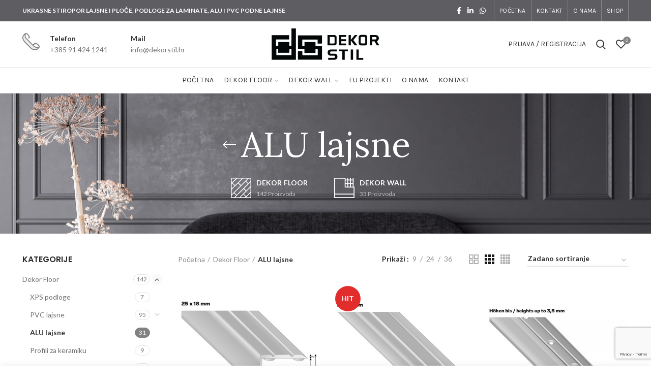

--- FILE ---
content_type: text/html; charset=UTF-8
request_url: https://dekorstil.hr/katogorija/dekor-floor/alu-lajsne/
body_size: 137732
content:
<!DOCTYPE html>
<html lang="hr">
<head>
	<meta charset="UTF-8">
	<meta name="viewport" content="width=device-width, initial-scale=1.0, maximum-scale=1.0, user-scalable=no">
	<link rel="profile" href="http://gmpg.org/xfn/11">
	<link rel="pingback" href="https://dekorstil.hr/xmlrpc.php">

	<title>ALU lajsne &#8211; Dekor Stil</title>
<meta name='robots' content='max-image-preview:large' />
<link rel='dns-prefetch' href='//www.google.com' />
<link rel='dns-prefetch' href='//use.fontawesome.com' />
<link rel='dns-prefetch' href='//fonts.googleapis.com' />
<link rel='dns-prefetch' href='//s.w.org' />
<link rel="alternate" type="application/rss+xml" title="Dekor Stil &raquo; Kanal" href="https://dekorstil.hr/feed/" />
<link rel="alternate" type="application/rss+xml" title="Dekor Stil &raquo; Kanal komentara" href="https://dekorstil.hr/comments/feed/" />
<link rel="alternate" type="application/rss+xml" title="Dekor Stil &raquo; ALU lajsne Kategorija kanal" href="https://dekorstil.hr/katogorija/dekor-floor/alu-lajsne/feed/" />
<link rel='stylesheet' id='wp-block-library-css'  href='https://dekorstil.hr/wp-includes/css/dist/block-library/style.min.css?ver=5.7.14' type='text/css' media='all' />
<link rel='stylesheet' id='wc-block-vendors-style-css'  href='https://dekorstil.hr/wp-content/plugins/woocommerce/packages/woocommerce-blocks/build/vendors-style.css?ver=4.4.3' type='text/css' media='all' />
<link rel='stylesheet' id='wc-block-style-css'  href='https://dekorstil.hr/wp-content/plugins/woocommerce/packages/woocommerce-blocks/build/style.css?ver=4.4.3' type='text/css' media='all' />
<link rel='stylesheet' id='redux-extendify-styles-css'  href='https://dekorstil.hr/wp-content/plugins/redux-framework/redux-core/assets/css/extendify-utilities.css?ver=4.4.11' type='text/css' media='all' />
<link rel='stylesheet' id='wc_sa-font-icons-css'  href='https://dekorstil.hr/wp-content/plugins/woocommerce-status-actions/assets/css/font-icons.css?ver=5.7.14' type='text/css' media='all' />
<link rel='stylesheet' id='wc_sa-frontend-css'  href='https://dekorstil.hr/wp-content/plugins/woocommerce-status-actions/assets/css/frontend.css?ver=2.3.7' type='text/css' media='all' />
<style id='woocommerce-inline-inline-css' type='text/css'>
.woocommerce form .form-row .required { visibility: visible; }
</style>
<link rel='stylesheet' id='wordpress-gdpr-css'  href='https://dekorstil.hr/wp-content/plugins/wordpress-gdpr/public/css/wordpress-gdpr-public.css?ver=1.9.9' type='text/css' media='all' />
<link rel='stylesheet' id='font-awesome-5-css'  href='https://use.fontawesome.com/releases/v5.8.1/css/all.css?ver=5.8.1' type='text/css' media='all' />
<link rel='stylesheet' id='corvuspay-css'  href='https://dekorstil.hr/wp-content/plugins/corvuspay-woocommerce-integration/assets/css/corvuspay.css?ver=1.0.0' type='text/css' media='all' />
<link rel='stylesheet' id='bootstrap-css'  href='https://dekorstil.hr/wp-content/themes/woodmart/css/bootstrap.min.css?ver=5.2.0' type='text/css' media='all' />
<link rel='stylesheet' id='woodmart-style-css'  href='https://dekorstil.hr/wp-content/themes/woodmart/css/style-elementor.min.css?ver=5.2.0' type='text/css' media='all' />
<link rel='stylesheet' id='elementor-icons-css'  href='https://dekorstil.hr/wp-content/plugins/elementor/assets/lib/eicons/css/elementor-icons.min.css?ver=5.15.0' type='text/css' media='all' />
<link rel='stylesheet' id='elementor-frontend-legacy-css'  href='https://dekorstil.hr/wp-content/plugins/elementor/assets/css/frontend-legacy.min.css?ver=3.6.0' type='text/css' media='all' />
<link rel='stylesheet' id='elementor-frontend-css'  href='https://dekorstil.hr/wp-content/plugins/elementor/assets/css/frontend.min.css?ver=3.6.0' type='text/css' media='all' />
<link rel='stylesheet' id='elementor-post-407-css'  href='https://dekorstil.hr/wp-content/uploads/elementor/css/post-407.css?ver=1704279545' type='text/css' media='all' />
<link rel='stylesheet' id='e-animations-css'  href='https://dekorstil.hr/wp-content/plugins/elementor/assets/lib/animations/animations.min.css?ver=3.6.0' type='text/css' media='all' />
<link rel='stylesheet' id='xts-style-header_392513-css'  href='https://dekorstil.hr/wp-content/uploads/2025/12/xts-header_392513-1765896539.css?ver=5.2.0' type='text/css' media='all' />
<link rel='stylesheet' id='xts-style-theme_settings_default-css'  href='https://dekorstil.hr/wp-content/uploads/2023/03/xts-theme_settings_default-1679617734.css?ver=5.2.0' type='text/css' media='all' />
<link rel='stylesheet' id='child-style-css'  href='https://dekorstil.hr/wp-content/themes/woodmart-child/style.css?ver=5.2.0' type='text/css' media='all' />
<link rel='stylesheet' id='xts-google-fonts-css'  href='//fonts.googleapis.com/css?family=Lato%3A100%2C100italic%2C300%2C300italic%2C400%2C400italic%2C700%2C700italic%2C900%2C900italic%7CLora%3A400%2C500%2C600%2C700%2C400italic%2C500italic%2C600italic%2C700italic%7CPoppins%3A100%2C100italic%2C200%2C200italic%2C300%2C300italic%2C400%2C400italic%2C500%2C500italic%2C600%2C600italic%2C700%2C700italic%2C800%2C800italic%2C900%2C900italic%7CKarla%3A400%2C400italic%2C700%2C700italic&#038;ver=5.2.0' type='text/css' media='all' />
<link rel='stylesheet' id='google-fonts-1-css'  href='https://fonts.googleapis.com/css?family=Roboto%3A100%2C100italic%2C200%2C200italic%2C300%2C300italic%2C400%2C400italic%2C500%2C500italic%2C600%2C600italic%2C700%2C700italic%2C800%2C800italic%2C900%2C900italic%7CRoboto+Slab%3A100%2C100italic%2C200%2C200italic%2C300%2C300italic%2C400%2C400italic%2C500%2C500italic%2C600%2C600italic%2C700%2C700italic%2C800%2C800italic%2C900%2C900italic&#038;display=auto&#038;ver=5.7.14' type='text/css' media='all' />
<script type="text/template" id="tmpl-variation-template">
	<div class="woocommerce-variation-description">{{{ data.variation.variation_description }}}</div>
	<div class="woocommerce-variation-price">{{{ data.variation.price_html }}}</div>
	<div class="woocommerce-variation-availability">{{{ data.variation.availability_html }}}</div>
</script>
<script type="text/template" id="tmpl-unavailable-variation-template">
	<p>Oprostite ali ovaj proizvod nije dostupan. Molimo izaberite drugu kombinaciju.</p>
</script>
<script type='text/javascript' src='https://dekorstil.hr/wp-includes/js/jquery/jquery.min.js?ver=3.5.1' id='jquery-core-js'></script>
<script type='text/javascript' src='https://dekorstil.hr/wp-includes/js/jquery/jquery-migrate.min.js?ver=3.3.2' id='jquery-migrate-js'></script>
<script type='text/javascript' src='https://dekorstil.hr/wp-content/plugins/woocommerce-status-actions/assets/plugins/Flot/jquery.flot.min.js?ver=2.3.7' id='flot-js'></script>
<script type='text/javascript' src='https://dekorstil.hr/wp-content/plugins/woocommerce-status-actions/assets/plugins/Flot/jquery.flot.pie.min.js?ver=2.3.7' id='flot-pie-js'></script>
<script type='text/javascript' id='wc_sa-frontend-js-extra'>
/* <![CDATA[ */
var wc_sa_opt = {"i18_prompt_cancel":"Are you sure you want to cancel this order?","i18_prompt_change":"Are you sure you want to change the status of this order?"};
/* ]]> */
</script>
<script type='text/javascript' src='https://dekorstil.hr/wp-content/plugins/woocommerce-status-actions/assets/js/frontend.js?ver=2.3.7' id='wc_sa-frontend-js'></script>
<script type='text/javascript' src='https://dekorstil.hr/wp-content/themes/woodmart/js/device.min.js?ver=5.2.0' id='woodmart-device-js'></script>
<link rel="https://api.w.org/" href="https://dekorstil.hr/wp-json/" /><link rel="EditURI" type="application/rsd+xml" title="RSD" href="https://dekorstil.hr/xmlrpc.php?rsd" />
<link rel="wlwmanifest" type="application/wlwmanifest+xml" href="https://dekorstil.hr/wp-includes/wlwmanifest.xml" /> 
<meta name="generator" content="WordPress 5.7.14" />
<meta name="generator" content="WooCommerce 5.1.0" />
<meta name="generator" content="Redux 4.4.11" /><meta name="theme-color" content="">	<noscript><style>.woocommerce-product-gallery{ opacity: 1 !important; }</style></noscript>
	<link rel="icon" href="https://dekorstil.hr/wp-content/uploads/2021/02/cropped-logocol-32x32.png" sizes="32x32" />
<link rel="icon" href="https://dekorstil.hr/wp-content/uploads/2021/02/cropped-logocol-192x192.png" sizes="192x192" />
<link rel="apple-touch-icon" href="https://dekorstil.hr/wp-content/uploads/2021/02/cropped-logocol-180x180.png" />
<meta name="msapplication-TileImage" content="https://dekorstil.hr/wp-content/uploads/2021/02/cropped-logocol-270x270.png" />
		<style type="text/css" id="wp-custom-css">
			.nav-shop .woodmart-product-categories li {
    position: relative;
    width: 200px;
}		</style>
		<style>		
		
		</style></head>

<body class="archive tax-product_cat term-alu-lajsne term-49 theme-woodmart woocommerce woocommerce-page woocommerce-no-js wrapper-full-width form-style-square form-border-width-2 categories-accordion-on woodmart-archive-shop woodmart-ajax-shop-on offcanvas-sidebar-mobile offcanvas-sidebar-tablet notifications-sticky btns-default-flat btns-default-dark btns-default-hover-dark btns-shop-3d btns-shop-light btns-shop-hover-light btns-accent-flat btns-accent- btns-accent-hover-light elementor-default elementor-kit-407">
		
	<div class="website-wrapper">

		
			<!-- HEADER -->
			<header class="whb-header whb-sticky-shadow whb-scroll-slide whb-sticky-clone">

				<div class="whb-main-header">
	
<div class="whb-row whb-top-bar whb-not-sticky-row whb-with-bg whb-without-border whb-color-light whb-flex-flex-middle">
	<div class="container">
		<div class="whb-flex-row whb-top-bar-inner">
			<div class="whb-column whb-col-left whb-visible-lg">
	
<div class="whb-text-element reset-mb-10 "><div class="row">
<div class="box">
<div class="col-lg-12">

<span style="color: #ffffff;"><strong>UKRASNE STIROPOR LAJSNE I PLOČE, PODLOGE ZA</strong><strong> LAMINATE, </strong><strong>ALU I PVC PODNE LAJNSE</strong></span>

</div>
</div>
</div></div>
</div>
<div class="whb-column whb-col-center whb-visible-lg whb-empty-column">
	</div>
<div class="whb-column whb-col-right whb-visible-lg">
	
			<div class="woodmart-social-icons text-center icons-design-default icons-size- color-scheme-light social-share social-form-circle">
									<a rel="nofollow" href="https://www.facebook.com/sharer/sharer.php?u=https://dekorstil.hr/katogorija/dekor-floor/alu-lajsne/" target="_blank" class=" woodmart-social-icon social-facebook">
						<i></i>
						<span class="woodmart-social-icon-name">Facebook</span>
					</a>
				
				
				
				
				
				
				
									<a rel="nofollow" href="https://www.linkedin.com/shareArticle?mini=true&url=https://dekorstil.hr/katogorija/dekor-floor/alu-lajsne/" target="_blank" class=" woodmart-social-icon social-linkedin">
						<i></i>
						<span class="woodmart-social-icon-name">linkedin</span>
					</a>
				
				
				
				
				
				
				
				
				
									<a rel="nofollow" href="https://api.whatsapp.com/send?text=https%3A%2F%2Fdekorstil.hr%2Fkatogorija%2Fdekor-floor%2Falu-lajsne%2F" target="_blank" class="whatsapp-desktop  woodmart-social-icon social-whatsapp">
						<i></i>
						<span class="woodmart-social-icon-name">WhatsApp</span>
					</a>
					
					<a rel="nofollow" href="whatsapp://send?text=https%3A%2F%2Fdekorstil.hr%2Fkatogorija%2Fdekor-floor%2Falu-lajsne%2F" target="_blank" class="whatsapp-mobile  woodmart-social-icon social-whatsapp">
						<i></i>
						<span class="woodmart-social-icon-name">WhatsApp</span>
					</a>
				
								
								
				
								
				
			</div>

		<div class="whb-divider-element whb-divider-stretch "></div><div class="whb-navigation whb-secondary-menu site-navigation woodmart-navigation menu-right navigation-style-bordered" role="navigation">
	<div class="menu-topbar-nav-container"><ul id="menu-topbar-nav" class="menu"><li id="menu-item-1505" class="menu-item menu-item-type-post_type menu-item-object-page menu-item-home menu-item-1505 item-level-0 menu-item-design-default menu-simple-dropdown item-event-hover"><a href="https://dekorstil.hr/" class="woodmart-nav-link"><span class="nav-link-text">Početna</span></a></li>
<li id="menu-item-1506" class="menu-item menu-item-type-post_type menu-item-object-page menu-item-1506 item-level-0 menu-item-design-default menu-simple-dropdown item-event-hover"><a href="https://dekorstil.hr/kontakt/" class="woodmart-nav-link"><span class="nav-link-text">Kontakt</span></a></li>
<li id="menu-item-1507" class="menu-item menu-item-type-post_type menu-item-object-page menu-item-1507 item-level-0 menu-item-design-default menu-simple-dropdown item-event-hover"><a href="https://dekorstil.hr/onama/" class="woodmart-nav-link"><span class="nav-link-text">O nama</span></a></li>
<li id="menu-item-1508" class="menu-item menu-item-type-post_type menu-item-object-page menu-item-1508 item-level-0 menu-item-design-default menu-simple-dropdown item-event-hover"><a href="https://dekorstil.hr/shop/" class="woodmart-nav-link"><span class="nav-link-text">Shop</span></a></li>
</ul></div></div><!--END MAIN-NAV-->
<div class="whb-divider-element whb-divider-stretch "></div></div>
<div class="whb-column whb-col-mobile whb-hidden-lg">
	
			<div class="woodmart-social-icons text-left icons-design-default icons-size- color-scheme-light social-share social-form-circle">
									<a rel="nofollow" href="https://www.facebook.com/sharer/sharer.php?u=https://dekorstil.hr/katogorija/dekor-floor/alu-lajsne/" target="_blank" class=" woodmart-social-icon social-facebook">
						<i></i>
						<span class="woodmart-social-icon-name">Facebook</span>
					</a>
				
				
				
				
				
				
				
									<a rel="nofollow" href="https://www.linkedin.com/shareArticle?mini=true&url=https://dekorstil.hr/katogorija/dekor-floor/alu-lajsne/" target="_blank" class=" woodmart-social-icon social-linkedin">
						<i></i>
						<span class="woodmart-social-icon-name">linkedin</span>
					</a>
				
				
				
				
				
				
				
				
				
									<a rel="nofollow" href="https://api.whatsapp.com/send?text=https%3A%2F%2Fdekorstil.hr%2Fkatogorija%2Fdekor-floor%2Falu-lajsne%2F" target="_blank" class="whatsapp-desktop  woodmart-social-icon social-whatsapp">
						<i></i>
						<span class="woodmart-social-icon-name">WhatsApp</span>
					</a>
					
					<a rel="nofollow" href="whatsapp://send?text=https%3A%2F%2Fdekorstil.hr%2Fkatogorija%2Fdekor-floor%2Falu-lajsne%2F" target="_blank" class="whatsapp-mobile  woodmart-social-icon social-whatsapp">
						<i></i>
						<span class="woodmart-social-icon-name">WhatsApp</span>
					</a>
				
								
								
				
								
				
			</div>

		</div>
		</div>
	</div>
</div>

<div class="whb-row whb-general-header whb-not-sticky-row whb-without-bg whb-border-fullwidth whb-color-dark whb-flex-equal-sides">
	<div class="container">
		<div class="whb-flex-row whb-general-header-inner">
			<div class="whb-column whb-col-left whb-visible-lg">
				<div class="info-box-wrapper inline-element">
				<div id="wd-697348cd4d6a5" class=" cursor-pointer woodmart-info-box text- box-icon-align-left box-style-base color-scheme- woodmart-bg- box-title-default"  >
											<div class="box-icon-wrapper  box-with-icon box-icon-simple">
							<div class="info-box-icon">

							
																	<div class="info-svg-wrapper info-icon" style="width: 34px;height: 34px;"><svg xmlns="http://www.w3.org/2000/svg" id="svg-1948" data-name="Layer 1" viewBox="0 0 544.81 544.34"><defs><style>.cls-1{fill:#818181;}.cls-2{fill:#ededed;}</style></defs><title>2020-11-03 13_56_23-handmade-technology2</title><path class="cls-1" d="M408.52,587.43c-5.59-1-11.19-1.83-16.75-2.94-22.1-4.43-42.53-13-61.93-24.41-29.17-17.09-54.62-38.76-78.4-62.58q-71.07-71.21-142.22-142.33c-27.33-27.48-51-57.74-67.62-93a186.69,186.69,0,0,1-15.66-52.4,166.62,166.62,0,0,1-1.14-34.33,111.88,111.88,0,0,1,10-39.26,157.15,157.15,0,0,1,29.1-43.67C74.36,81.27,85.21,70.41,96.27,59.77c9.1-8.75,20.34-13.77,32.82-15.9.73-.12,1.52,0,2-.78h16.5c2.67,1.78,5.91,1.64,8.85,2.52,11.49,3.44,21.23,9.78,30.2,17.48,23.69,20.33,41.27,45.53,57.19,72,4.78,8,8.91,16.19,11,25.31,4.55,20.23-1.32,42.42-21.12,54.74-7.74,4.82-16.5,3-21.4-4.21a15,15,0,0,1,4-21.12c11.11-7.68,11.44-18.18,5.16-30.86-7.81-15.77-17.72-30.34-28.67-44.16-6.27-7.92-12.41-16-19.92-22.78-7.3-6.61-14.73-13.1-24.22-16.57-3.35-1.23-6.89-.93-10.32-1.46-1.69-.25-3.21.66-4.1,2.59a111.48,111.48,0,0,0-10.5,53A113.16,113.16,0,0,0,140.14,183c8.52,14,19,26.58,30.23,38.45,58.51,61.75,120,120.59,179.66,181.16,2,2,3.93,2,6.42,1.37,10.3-2.61,17-10,23.63-17.5,6-6.83,11.43-14.19,17.62-20.81,12.43-13.32,28.23-17,45.8-14.09,13.64,2.26,25.15,9.29,36.47,16.67,22.29,14.55,43.67,30.26,62.14,49.58,9.52,10,18.11,20.64,23.19,33.66,4,10.35,4.75,21.13,3.13,32-2.42,16.15-11.3,28.58-22.8,39.7-8.79,8.5-17.21,17.37-26.18,25.67-21,19.46-45.33,32.34-73.79,36.9-3.14.51-6.42.25-9.4,1.66ZM506,518.59a192.56,192.56,0,0,1-22.62.74,113.55,113.55,0,0,1-21.78-2.91c-19.14-4.55-36.54-13.09-53-23.71-25.19-16.23-47.36-36.12-68.7-56.95-20.65-20.15-41-40.62-61.29-61.16-45.18-45.79-91.88-90.08-135.69-137.22a255.09,255.09,0,0,1-25.78-32.91C100.86,179.94,93,153.08,92.76,123.76c0-5.69,1.1-11.32.73-18-5.14,5.72-9.89,10.6-14.18,15.85-21.07,25.82-28,55.37-22.26,87.93,3.76,21.35,12,41.1,23.07,59.66,14.78,24.65,33.18,46.46,53.4,66.68,49.64,49.65,98.9,99.69,149.15,148.73,18.47,18,38.29,34.26,60.46,47.44,26.2,15.57,53.86,25.82,85.19,24.11,21.6-1.18,41-7.34,58.31-20.3C493.4,530.79,500,525.48,506,518.59Zm-17.25-30c17,.15,32.59-3.79,47.47-10.73,1.64-.77,2-1.83,2.07-3.5a33.5,33.5,0,0,0-5.21-18.41c-9.65-15.71-23.73-27.11-37.62-38.67a337.89,337.89,0,0,0-31.53-22.7c-7.39-4.82-14.73-9.91-23.54-12-7.8-1.9-15.54-1.9-20.86,4.91-4.83,6.18-10,12.11-15,18.08-6.83,8.07-13.65,16.28-23.33,21.29-3.69,1.91-3.72,2-.61,4.83,17.12,15.71,35.19,30.22,55.51,41.61C452.52,482.46,469.94,489,488.73,488.56Z" transform="translate(-24.42 -43.09)"></path><path class="cls-2" d="M506,518.59c-6,6.89-12.58,12.2-19.35,17.27-17.28,13-36.71,19.12-58.31,20.3-31.33,1.71-59-8.54-85.19-24.11-22.17-13.18-42-29.41-60.46-47.44-50.25-49-99.51-99.08-149.15-148.73-20.22-20.22-38.62-42-53.4-66.68C69,250.64,60.81,230.89,57.05,209.54c-5.72-32.56,1.19-62.11,22.26-87.93,4.29-5.25,9-10.13,14.18-15.85.37,6.68-.77,12.31-.73,18,.22,29.32,8.1,56.18,24.35,80.71a255.09,255.09,0,0,0,25.78,32.91c43.81,47.14,90.51,91.43,135.69,137.22,20.27,20.54,40.64,41,61.29,61.16,21.34,20.83,43.51,40.72,68.7,56.95,16.47,10.62,33.87,19.16,53,23.71a113.55,113.55,0,0,0,21.78,2.91A192.56,192.56,0,0,0,506,518.59Z" transform="translate(-24.42 -43.09)"></path></svg> </div>																
							
							</div>
						</div>
										<div class="info-box-content">
												<div class="info-box-inner reset-mb-10">
							<div style="color: #333333;"><strong>Telefon<br />
</strong></div>
<p>+385 91 424 1241</p>
						</div>

												
					</div>

									</div>
			</div>
		<div class="whb-space-element " style="width:25px;"></div>			<div class="info-box-wrapper inline-element">
				<div id="wd-697348cd4dddb" class=" cursor-pointer woodmart-info-box text- box-icon-align-left box-style-base color-scheme- woodmart-bg- box-title-default"  >
										<div class="info-box-content">
												<div class="info-box-inner reset-mb-10">
							<div style="color: #333333;"><strong>Mail</strong></div>
<p>info@dekorstil.hr</p>
						</div>

												
					</div>

									</div>
			</div>
		</div>
<div class="whb-column whb-col-center whb-visible-lg">
	<div class="site-logo">
	<div class="woodmart-logo-wrap switch-logo-enable">
		<a href="https://dekorstil.hr/" class="woodmart-logo woodmart-main-logo" rel="home">
			<img src="https://dekorstil.hr/wp-content/uploads/2020/10/Dekor-stil-logo.png" alt="Dekor Stil" style="max-width: 212px;" />		</a>
								<a href="https://dekorstil.hr/" class="woodmart-logo woodmart-sticky-logo" rel="home">
				<img src="https://dekorstil.hr/wp-content/uploads/2017/06/wood-main-bg.jpg" alt="Dekor Stil" style="max-width: 212px;" />			</a>
			</div>
</div>
</div>
<div class="whb-column whb-col-right whb-visible-lg">
	<div class="woodmart-header-links woodmart-navigation menu-simple-dropdown wd-tools-element item-event-hover  my-account-with-username my-account-with-text login-side-opener">
			<a href="https://dekorstil.hr/moj-racun/" title="Moj račun">
			<span class="wd-tools-icon">
							</span>
			<span class="wd-tools-text">
				Prijava / Registracija			</span>
		</a>
		
			</div>
<div class="whb-search search-button wd-tools-element" title="Search">
	<a href="#">
		<span class="search-button-icon wd-tools-icon">
					</span>
	</a>
	</div>

<div class="woodmart-wishlist-info-widget wd-tools-element wd-style-icon with-product-count" title="Moja lista želja">
	<a href="https://dekorstil.hr/wishlist/">
		<span class="wishlist-icon wd-tools-icon">
			
							<span class="wishlist-count wd-tools-count">
					0				</span>
					</span>
		<span class="wishlist-label wd-tools-text">
			Lista želja		</span>
	</a>
</div>
</div>
<div class="whb-column whb-mobile-left whb-hidden-lg">
	<div class="woodmart-burger-icon wd-tools-element mobile-nav-icon whb-mobile-nav-icon wd-style-text">
	<a href="#">
					<span class="woodmart-burger wd-tools-icon"></span>
				<span class="woodmart-burger-label wd-tools-text">Menu</span>
	</a>
</div><!--END MOBILE-NAV-ICON--></div>
<div class="whb-column whb-mobile-center whb-hidden-lg">
	<div class="site-logo">
	<div class="woodmart-logo-wrap switch-logo-enable">
		<a href="https://dekorstil.hr/" class="woodmart-logo woodmart-main-logo" rel="home">
			<img src="https://dekorstil.hr/wp-content/uploads/2020/10/Dekor-stil-logo.png" alt="Dekor Stil" style="max-width: 190px;" />		</a>
								<a href="https://dekorstil.hr/" class="woodmart-logo woodmart-sticky-logo" rel="home">
				<img src="https://dekorstil.hr/wp-content/uploads/2017/06/wood-main-bg.jpg" alt="Dekor Stil" style="max-width: 190px;" />			</a>
			</div>
</div>
</div>
<div class="whb-column whb-mobile-right whb-hidden-lg">
	
<div class="woodmart-wishlist-info-widget wd-tools-element wd-style-icon with-product-count" title="Moja lista želja">
	<a href="https://dekorstil.hr/wishlist/">
		<span class="wishlist-icon wd-tools-icon">
			
							<span class="wishlist-count wd-tools-count">
					0				</span>
					</span>
		<span class="wishlist-label wd-tools-text">
			Lista želja		</span>
	</a>
</div>
</div>
		</div>
	</div>
</div>

<div class="whb-row whb-header-bottom whb-not-sticky-row whb-without-bg whb-border-fullwidth whb-color-dark whb-flex-flex-middle whb-hidden-mobile">
	<div class="container">
		<div class="whb-flex-row whb-header-bottom-inner">
			<div class="whb-column whb-col-left whb-visible-lg whb-empty-column">
	</div>
<div class="whb-column whb-col-center whb-visible-lg">
	<div class="whb-navigation whb-primary-menu main-nav site-navigation woodmart-navigation menu-center navigation-style-underline" role="navigation">
	<div class="menu-izbornik-container"><ul id="menu-izbornik" class="menu"><li id="menu-item-1390" class="menu-item menu-item-type-post_type menu-item-object-page menu-item-home menu-item-1390 item-level-0 menu-item-design-default menu-simple-dropdown item-event-hover"><a href="https://dekorstil.hr/" class="woodmart-nav-link"><span class="nav-link-text">Početna</span></a></li>
<li id="menu-item-1388" class="menu-item menu-item-type-taxonomy menu-item-object-product_cat current-product_cat-ancestor menu-item-1388 item-level-0 menu-item-design-sized menu-mega-dropdown item-event-hover menu-item-has-children dropdown-with-height"><a href="https://dekorstil.hr/katogorija/dekor-floor/" class="woodmart-nav-link"><span class="nav-link-text">Dekor Floor</span></a>
<div class="sub-menu-dropdown color-scheme-dark">

<div class="container">
<style>.elementor-170 .elementor-element.elementor-element-4945072 > .elementor-container > .elementor-row > .elementor-column > .elementor-column-wrap > .elementor-widget-wrap{align-content:flex-start;align-items:flex-start;}.elementor-170 .elementor-element.elementor-element-4945072{margin:-10px -26px 0px 0px;padding:0px 0px 0px 0px;}.elementor-bc-flex-widget .elementor-170 .elementor-element.elementor-element-7443205.elementor-column .elementor-column-wrap{align-items:flex-start;}.elementor-170 .elementor-element.elementor-element-7443205.elementor-column.elementor-element[data-element_type="column"] > .elementor-column-wrap.elementor-element-populated > .elementor-widget-wrap{align-content:flex-start;align-items:flex-start;}.elementor-bc-flex-widget .elementor-170 .elementor-element.elementor-element-6118391.elementor-column .elementor-column-wrap{align-items:flex-start;}.elementor-170 .elementor-element.elementor-element-6118391.elementor-column.elementor-element[data-element_type="column"] > .elementor-column-wrap.elementor-element-populated > .elementor-widget-wrap{align-content:flex-start;align-items:flex-start;}.elementor-bc-flex-widget .elementor-170 .elementor-element.elementor-element-3272386.elementor-column .elementor-column-wrap{align-items:flex-start;}.elementor-170 .elementor-element.elementor-element-3272386.elementor-column.elementor-element[data-element_type="column"] > .elementor-column-wrap.elementor-element-populated > .elementor-widget-wrap{align-content:flex-start;align-items:flex-start;}.elementor-170 .elementor-element.elementor-element-3272386:not(.elementor-motion-effects-element-type-background) > .elementor-column-wrap, .elementor-170 .elementor-element.elementor-element-3272386 > .elementor-column-wrap > .elementor-motion-effects-container > .elementor-motion-effects-layer{background-color:#f9f9f9;}.elementor-170 .elementor-element.elementor-element-3272386 > .elementor-element-populated{border-style:solid;border-width:0px 0px 0px 1px;border-color:#ededed;transition:background 0.3s, border 0.3s, border-radius 0.3s, box-shadow 0.3s;margin:0px 0px 0px 0px;--e-column-margin-right:0px;--e-column-margin-left:0px;}.elementor-170 .elementor-element.elementor-element-3272386 > .elementor-element-populated > .elementor-background-overlay{transition:background 0.3s, border-radius 0.3s, opacity 0.3s;}.elementor-170 .elementor-element.elementor-element-3272386 > .elementor-element-populated > .elementor-widget-wrap{padding:30px 30px 0px 30px;}@media(min-width:768px){.elementor-170 .elementor-element.elementor-element-7443205{width:25%;}.elementor-170 .elementor-element.elementor-element-6118391{width:40.011%;}.elementor-170 .elementor-element.elementor-element-3272386{width:34.824%;}}</style>		<div data-elementor-type="wp-post" data-elementor-id="170" class="elementor elementor-170">
						<div class="elementor-inner">
				<div class="elementor-section-wrap">
									<section class="wd-negative-gap elementor-section elementor-top-section elementor-element elementor-element-4945072 elementor-section-content-top elementor-section-boxed elementor-section-height-default elementor-section-height-default wd-section-disabled" data-id="4945072" data-element_type="section">
						<div class="elementor-container elementor-column-gap-default">
							<div class="elementor-row">
					<div class="elementor-column elementor-col-33 elementor-top-column elementor-element elementor-element-7443205" data-id="7443205" data-element_type="column">
			<div class="elementor-column-wrap elementor-element-populated">
							<div class="elementor-widget-wrap">
						<div class="elementor-element elementor-element-4599938 elementor-widget elementor-widget-wd_extra_menu_list" data-id="4599938" data-element_type="widget" data-widget_type="wd_extra_menu_list.default">
				<div class="elementor-widget-container">
						<ul class="sub-menu mega-menu-list">
				<li class="item-with-label item-label-primary">
											<a >
							<span class="nav-link-text">
								Dekor floor							</span>

													</a>
					
					<ul class="sub-sub-menu">
													
							<li class="item-with-label item-label-primary">
								<a  href="/katogorija/dekor-floor/xps-podloge/">
									<span class="nav-link-text">
										XPS podloge									</span>

																	</a>
							</li>
													
							<li class="item-with-label item-label-primary">
								<a  href="/katogorija/dekor-floor/pvc-lajsne/">
									<span class="nav-link-text">
										PVC lajsne									</span>

																	</a>
							</li>
													
							<li class="item-with-label item-label-primary">
								<a  href="/katogorija/dekor-floor/alu-lajsne/">
									<span class="nav-link-text">
										ALU lajsne									</span>

																	</a>
							</li>
													
							<li class="item-with-label item-label-primary">
								<a  href="/katogorija/dekor-floor/profili-za-keramiku/">
									<span class="nav-link-text">
										Profili za keramiku									</span>

																	</a>
							</li>
											</ul>
				</li>
			</ul>
				</div>
				</div>
						</div>
					</div>
		</div>
				<div class="elementor-column elementor-col-33 elementor-top-column elementor-element elementor-element-6118391" data-id="6118391" data-element_type="column">
			<div class="elementor-column-wrap elementor-element-populated">
							<div class="elementor-widget-wrap">
						<div class="elementor-element elementor-element-ed98aa2 elementor-widget elementor-widget-wd_images_gallery" data-id="ed98aa2" data-element_type="widget" data-widget_type="wd_images_gallery.default">
				<div class="elementor-widget-container">
					<div class="woodmart-images-gallery gallery-halign-center gallery-valign-bottom view-grid photoswipe-images" >
			<div class="gallery-images row woodmart-spacing-0">
														<div class="woodmart-gallery-item  col-6">
													<a  href="https://dekorstil.hr/wp-content/uploads/2021/02/xps-podloga-zelena.jpg"data-width="1000" data-height="1000" data-index="0" data-elementor-open-lightbox="no">
												
							<img class="woodmart-lazy-load woodmart-lazy-fade" src="https://dekorstil.hr/wp-content/themes/woodmart/images/lazy.png" data-wood-src="https://dekorstil.hr/wp-content/uploads/2021/02/xps-podloga-zelena-300x300.jpg">							
													</a>
											</div>
															<div class="woodmart-gallery-item  col-6">
													<a  href="https://dekorstil.hr/wp-content/uploads/2021/02/prexa-54-l7-desna-zavrsna.jpg"data-width="1000" data-height="1000" data-index="1" data-elementor-open-lightbox="no">
												
							<img class="woodmart-lazy-load woodmart-lazy-fade" src="https://dekorstil.hr/wp-content/themes/woodmart/images/lazy.png" data-wood-src="https://dekorstil.hr/wp-content/uploads/2021/02/prexa-54-l7-desna-zavrsna-300x300.jpg">							
													</a>
											</div>
								</div>
		</div>
				</div>
				</div>
						</div>
					</div>
		</div>
				<div class="elementor-column elementor-col-33 elementor-top-column elementor-element elementor-element-3272386 wd-elementor-sticky-column wd_sticky_offset_50" data-id="3272386" data-element_type="column" data-settings="{&quot;background_background&quot;:&quot;classic&quot;}">
			<div class="elementor-column-wrap elementor-element-populated">
							<div class="elementor-widget-wrap">
						<div class="elementor-element elementor-element-1563147 elementor-widget elementor-widget-wd_products_widget" data-id="1563147" data-element_type="widget" data-widget_type="wd_products_widget.default">
				<div class="elementor-widget-container">
					<div class="widget_products">
			<div class="widget woocommerce widget_products"><ul class="product_list_widget"><li>
		<span class="widget-product-wrap">
		<a href="https://dekorstil.hr/proizvod/podloga-za-laminat-eps-1-8-mm-alu/" title="PODLOGA ZA LAMINAT EPS 1.8 MM ALU" class="widget-product-img">
			<img width="1000" height="1000" src="https://dekorstil.hr/wp-content/themes/woodmart/images/lazy.png" class="attachment-large size-large woodmart-lazy-load woodmart-lazy-fade" alt="podloga za laminat eps 1.8 mm alu" loading="lazy" srcset="" sizes="(max-width: 1000px) 100vw, 1000px" data-wood-src="https://dekorstil.hr/wp-content/uploads/2021/02/podloga-za-laminat-eps-1.8-mm-alu.jpg" data-srcset="https://dekorstil.hr/wp-content/uploads/2021/02/podloga-za-laminat-eps-1.8-mm-alu.jpg 1000w, https://dekorstil.hr/wp-content/uploads/2021/02/podloga-za-laminat-eps-1.8-mm-alu-300x300.jpg 300w, https://dekorstil.hr/wp-content/uploads/2021/02/podloga-za-laminat-eps-1.8-mm-alu-150x150.jpg 150w, https://dekorstil.hr/wp-content/uploads/2021/02/podloga-za-laminat-eps-1.8-mm-alu-768x768.jpg 768w, https://dekorstil.hr/wp-content/uploads/2021/02/podloga-za-laminat-eps-1.8-mm-alu-600x600.jpg 600w, https://dekorstil.hr/wp-content/uploads/2021/02/podloga-za-laminat-eps-1.8-mm-alu-100x100.jpg 100w" />		</a>
		<span class="widget-product-info">
			<a href="https://dekorstil.hr/proizvod/podloga-za-laminat-eps-1-8-mm-alu/" title="PODLOGA ZA LAMINAT EPS 1.8 MM ALU" class="product-title">
				PODLOGA ZA LAMINAT EPS 1.8 MM ALU			</a>
													<span class="price"></span>
		</span>
	</span>
	</li>
<li>
		<span class="widget-product-wrap">
		<a href="https://dekorstil.hr/proizvod/kutni-profil-105b/" title="KUTNI PROFIL 105B" class="widget-product-img">
			<img width="613" height="613" src="https://dekorstil.hr/wp-content/themes/woodmart/images/lazy.png" class="attachment-large size-large woodmart-lazy-load woodmart-lazy-fade" alt="105 b skl" loading="lazy" srcset="" sizes="(max-width: 613px) 100vw, 613px" data-wood-src="https://dekorstil.hr/wp-content/uploads/2021/02/105-b-skl.jpg" data-srcset="https://dekorstil.hr/wp-content/uploads/2021/02/105-b-skl.jpg 613w, https://dekorstil.hr/wp-content/uploads/2021/02/105-b-skl-300x300.jpg 300w, https://dekorstil.hr/wp-content/uploads/2021/02/105-b-skl-150x150.jpg 150w, https://dekorstil.hr/wp-content/uploads/2021/02/105-b-skl-600x600.jpg 600w, https://dekorstil.hr/wp-content/uploads/2021/02/105-b-skl-100x100.jpg 100w" />		</a>
		<span class="widget-product-info">
			<a href="https://dekorstil.hr/proizvod/kutni-profil-105b/" title="KUTNI PROFIL 105B" class="product-title">
				KUTNI PROFIL 105B			</a>
													<span class="price"></span>
		</span>
	</span>
	</li>
</ul></div>		</div>
				</div>
				</div>
						</div>
					</div>
		</div>
								</div>
					</div>
		</section>
									</div>
			</div>
					</div>
		
</div>

</div>
<style>.menu-item-1388.menu-item-design-sized > .sub-menu-dropdown {min-height: 1px; width: 835px; }</style></li>
<li id="menu-item-1389" class="menu-item menu-item-type-taxonomy menu-item-object-product_cat menu-item-1389 item-level-0 menu-item-design-sized menu-mega-dropdown item-event-hover menu-item-has-children dropdown-with-height"><a href="https://dekorstil.hr/katogorija/dekor-wall/" class="woodmart-nav-link"><span class="nav-link-text">Dekor wall</span></a>
<div class="sub-menu-dropdown color-scheme-dark">

<div class="container">
<style>.elementor-425 .elementor-element.elementor-element-4945072 > .elementor-container > .elementor-row > .elementor-column > .elementor-column-wrap > .elementor-widget-wrap{align-content:flex-start;align-items:flex-start;}.elementor-425 .elementor-element.elementor-element-4945072{margin:-10px -26px 0px 0px;padding:0px 0px 0px 0px;}.elementor-425 .elementor-element.elementor-element-fcfc163 > .elementor-widget-container{padding:0px 0px 0px 0px;}.elementor-425 .elementor-element.elementor-element-3272386:not(.elementor-motion-effects-element-type-background) > .elementor-column-wrap, .elementor-425 .elementor-element.elementor-element-3272386 > .elementor-column-wrap > .elementor-motion-effects-container > .elementor-motion-effects-layer{background-color:#F9F9F9;}.elementor-425 .elementor-element.elementor-element-3272386 > .elementor-element-populated{border-style:solid;border-width:0px 0px 0px 1px;border-color:#ededed;transition:background 0.3s, border 0.3s, border-radius 0.3s, box-shadow 0.3s;margin:0px 0px 0px 0px;--e-column-margin-right:0px;--e-column-margin-left:0px;}.elementor-425 .elementor-element.elementor-element-3272386 > .elementor-element-populated > .elementor-background-overlay{transition:background 0.3s, border-radius 0.3s, opacity 0.3s;}.elementor-425 .elementor-element.elementor-element-3272386 > .elementor-element-populated > .elementor-widget-wrap{padding:25px 0px 0px 25px;}.elementor-425 .elementor-element.elementor-element-1563147 > .elementor-widget-container{margin:0px 0px 0px 0px;}@media(min-width:768px){.elementor-425 .elementor-element.elementor-element-7443205{width:25%;}.elementor-425 .elementor-element.elementor-element-6118391{width:39.891%;}.elementor-425 .elementor-element.elementor-element-3272386{width:35%;}}</style>		<div data-elementor-type="wp-post" data-elementor-id="425" class="elementor elementor-425">
						<div class="elementor-inner">
				<div class="elementor-section-wrap">
									<section class="wd-negative-gap elementor-section elementor-top-section elementor-element elementor-element-4945072 elementor-section-content-top elementor-section-boxed elementor-section-height-default elementor-section-height-default wd-section-disabled" data-id="4945072" data-element_type="section">
						<div class="elementor-container elementor-column-gap-default">
							<div class="elementor-row">
					<div class="elementor-column elementor-col-33 elementor-top-column elementor-element elementor-element-7443205 elementor-invisible" data-id="7443205" data-element_type="column" data-settings="{&quot;animation&quot;:&quot;fadeInDown&quot;}">
			<div class="elementor-column-wrap elementor-element-populated">
							<div class="elementor-widget-wrap">
						<div class="elementor-element elementor-element-4599938 elementor-widget elementor-widget-wd_extra_menu_list" data-id="4599938" data-element_type="widget" data-widget_type="wd_extra_menu_list.default">
				<div class="elementor-widget-container">
						<ul class="sub-menu mega-menu-list">
				<li class="item-with-label item-label-primary">
											<a >
							<span class="nav-link-text">
								Dekor wall							</span>

													</a>
					
					<ul class="sub-sub-menu">
													
							<li class="item-with-label item-label-primary">
								<a  href="/katogorija/dekor-wall/stiropor-ploce/">
									<span class="nav-link-text">
										Stiropor ploče									</span>

																	</a>
							</li>
													
							<li class="item-with-label item-label-primary">
								<a  href="/katogorija/dekor-wall/stiropor-lajsne/">
									<span class="nav-link-text">
										Stiropor lajsne									</span>

																	</a>
							</li>
													
							<li class="item-with-label item-label-primary">
								<a  href="/katogorija/dekor-wall/pribor-i-alati/">
									<span class="nav-link-text">
										Pribor i alati									</span>

																	</a>
							</li>
													
							<li class="item-with-label item-label-primary">
								<a  href="/katogorija/dekor-wall/pribor-i-alati/ljepila-za-stiropor/">
									<span class="nav-link-text">
										Ljepila za stiropor									</span>

																	</a>
							</li>
											</ul>
				</li>
			</ul>
				</div>
				</div>
						</div>
					</div>
		</div>
				<div class="elementor-column elementor-col-33 elementor-top-column elementor-element elementor-element-6118391" data-id="6118391" data-element_type="column">
			<div class="elementor-column-wrap elementor-element-populated">
							<div class="elementor-widget-wrap">
						<div class="elementor-element elementor-element-fcfc163 elementor-widget elementor-widget-wd_images_gallery" data-id="fcfc163" data-element_type="widget" data-widget_type="wd_images_gallery.default">
				<div class="elementor-widget-container">
					<div class="woodmart-images-gallery gallery-halign-left gallery-valign-middle view-grid photoswipe-images" >
			<div class="gallery-images row woodmart-spacing-0">
														<div class="woodmart-gallery-item  col-6">
													<a  href="https://dekorstil.hr/wp-content/uploads/2021/02/stiropor-ploca-hamburg.jpg"data-width="1000" data-height="1000" data-index="0" data-elementor-open-lightbox="no">
												
							<img class="woodmart-lazy-load woodmart-lazy-fade" src="https://dekorstil.hr/wp-content/themes/woodmart/images/lazy.png" data-wood-src="https://dekorstil.hr/wp-content/uploads/2021/02/stiropor-ploca-hamburg-300x300.jpg">							
													</a>
											</div>
															<div class="woodmart-gallery-item  col-6">
													<a  href="https://dekorstil.hr/wp-content/uploads/2021/02/ljepilo-decofit-p-4-kg.jpg"data-width="1000" data-height="1000" data-index="1" data-elementor-open-lightbox="no">
												
							<img class="woodmart-lazy-load woodmart-lazy-fade" src="https://dekorstil.hr/wp-content/themes/woodmart/images/lazy.png" data-wood-src="https://dekorstil.hr/wp-content/uploads/2021/02/ljepilo-decofit-p-4-kg-300x300.jpg">							
													</a>
											</div>
								</div>
		</div>
				</div>
				</div>
						</div>
					</div>
		</div>
				<div class="elementor-column elementor-col-33 elementor-top-column elementor-element elementor-element-3272386 wd-elementor-sticky-column wd_sticky_offset_50" data-id="3272386" data-element_type="column" data-settings="{&quot;background_background&quot;:&quot;classic&quot;}">
			<div class="elementor-column-wrap elementor-element-populated">
							<div class="elementor-widget-wrap">
						<div class="elementor-element elementor-element-1563147 elementor-widget elementor-widget-wd_products_widget" data-id="1563147" data-element_type="widget" data-widget_type="wd_products_widget.default">
				<div class="elementor-widget-container">
					<div class="widget_products">
			<div class="widget woocommerce widget_products"><ul class="product_list_widget"><li>
		<span class="widget-product-wrap">
		<a href="https://dekorstil.hr/proizvod/ukrasna-stiropor-lajsna-dw28/" title="Ukrasna stiropor lajsna DW28" class="widget-product-img">
			<img width="1000" height="1000" src="https://dekorstil.hr/wp-content/themes/woodmart/images/lazy.png" class="attachment-large size-large woodmart-lazy-load woodmart-lazy-fade" alt="stiropor lajsna dw35" loading="lazy" srcset="" sizes="(max-width: 1000px) 100vw, 1000px" data-wood-src="https://dekorstil.hr/wp-content/uploads/2021/02/stiropor-lajsna-dw35.jpg" data-srcset="https://dekorstil.hr/wp-content/uploads/2021/02/stiropor-lajsna-dw35.jpg 1000w, https://dekorstil.hr/wp-content/uploads/2021/02/stiropor-lajsna-dw35-300x300.jpg 300w, https://dekorstil.hr/wp-content/uploads/2021/02/stiropor-lajsna-dw35-150x150.jpg 150w, https://dekorstil.hr/wp-content/uploads/2021/02/stiropor-lajsna-dw35-768x768.jpg 768w, https://dekorstil.hr/wp-content/uploads/2021/02/stiropor-lajsna-dw35-600x600.jpg 600w, https://dekorstil.hr/wp-content/uploads/2021/02/stiropor-lajsna-dw35-100x100.jpg 100w" />		</a>
		<span class="widget-product-info">
			<a href="https://dekorstil.hr/proizvod/ukrasna-stiropor-lajsna-dw28/" title="Ukrasna stiropor lajsna DW28" class="product-title">
				Ukrasna stiropor lajsna DW28			</a>
													<span class="price"></span>
		</span>
	</span>
	</li>
<li>
		<span class="widget-product-wrap">
		<a href="https://dekorstil.hr/proizvod/stropna-stiropor-ploca-stern/" title="Stropna stiropor ploča STERN" class="widget-product-img">
			<img width="1000" height="1000" src="https://dekorstil.hr/wp-content/themes/woodmart/images/lazy.png" class="attachment-large size-large woodmart-lazy-load woodmart-lazy-fade" alt="stiropor ploca stern" loading="lazy" srcset="" sizes="(max-width: 1000px) 100vw, 1000px" data-wood-src="https://dekorstil.hr/wp-content/uploads/2021/02/stiropor-ploca-stern.jpg" data-srcset="https://dekorstil.hr/wp-content/uploads/2021/02/stiropor-ploca-stern.jpg 1000w, https://dekorstil.hr/wp-content/uploads/2021/02/stiropor-ploca-stern-300x300.jpg 300w, https://dekorstil.hr/wp-content/uploads/2021/02/stiropor-ploca-stern-150x150.jpg 150w, https://dekorstil.hr/wp-content/uploads/2021/02/stiropor-ploca-stern-768x768.jpg 768w, https://dekorstil.hr/wp-content/uploads/2021/02/stiropor-ploca-stern-600x600.jpg 600w, https://dekorstil.hr/wp-content/uploads/2021/02/stiropor-ploca-stern-100x100.jpg 100w" />		</a>
		<span class="widget-product-info">
			<a href="https://dekorstil.hr/proizvod/stropna-stiropor-ploca-stern/" title="Stropna stiropor ploča STERN" class="product-title">
				Stropna stiropor ploča STERN			</a>
													<span class="price"></span>
		</span>
	</span>
	</li>
</ul></div>		</div>
				</div>
				</div>
						</div>
					</div>
		</div>
								</div>
					</div>
		</section>
									</div>
			</div>
					</div>
		
</div>

</div>
<style>.menu-item-1389.menu-item-design-sized > .sub-menu-dropdown {min-height: 1px; width: 835px; }</style></li>
<li id="menu-item-2675" class="menu-item menu-item-type-post_type menu-item-object-page menu-item-2675 item-level-0 menu-item-design-default menu-simple-dropdown item-event-hover"><a href="https://dekorstil.hr/eu-projekti/" class="woodmart-nav-link"><span class="nav-link-text">EU PROJEKTI</span></a></li>
<li id="menu-item-1471" class="menu-item menu-item-type-post_type menu-item-object-page menu-item-1471 item-level-0 menu-item-design-default menu-simple-dropdown item-event-hover"><a href="https://dekorstil.hr/onama/" class="woodmart-nav-link"><span class="nav-link-text">O nama</span></a></li>
<li id="menu-item-1494" class="menu-item menu-item-type-post_type menu-item-object-page menu-item-1494 item-level-0 menu-item-design-default menu-simple-dropdown item-event-hover"><a href="https://dekorstil.hr/kontakt/" class="woodmart-nav-link"><span class="nav-link-text">Kontakt</span></a></li>
</ul></div></div><!--END MAIN-NAV-->
</div>
<div class="whb-column whb-col-right whb-visible-lg whb-empty-column">
	</div>
<div class="whb-column whb-col-mobile whb-hidden-lg whb-empty-column">
	</div>
		</div>
	</div>
</div>
</div>

			</header><!--END MAIN HEADER-->
			
								<div class="main-page-wrapper">
		
											<div class="page-title page-title-default title-size-default title-design-centered color-scheme-light with-back-btn title-shop" style="background-image: url(https://dekorstil.hr/wp-content/uploads/2020/10/Depositphotos_387358918_ds-scaled.jpg);">
						<div class="container">
							<div class="nav-shop">

								<div class="shop-title-wrapper">
																						<a href="javascript:woodmartThemeModule.backHistory()" class="woodmart-back-btn"><span>Vrati se na artikle</span></a>
											
																			<h1 class="entry-title">ALU lajsne</h1>
																	</div>
								
								<div class="woodmart-show-categories"><a href="#">Kategorije</a></div><ul class="woodmart-product-categories has-product-count"><li class="cat-link shop-all-link"><a class="category-nav-link" href="https://dekorstil.hr/shop/">
				<span class="category-summary">
					<span class="category-name">Sve</span>
					<span class="category-products-count">
						<span class="cat-count-label">artikala</span>
					</span>
				</span>
		</a></li>	<li class="cat-item cat-item-19  current-cat-parent current-cat-ancestor"><a class="category-nav-link" href="https://dekorstil.hr/katogorija/dekor-floor/" ><img src="https://dekorstil.hr/wp-content/uploads/2020/10/parquet2.svg" alt="Dekor Floor" class="category-icon" /><span class="category-summary"><span class="category-name">Dekor Floor</span><span class="category-products-count"><span class="cat-count-number">142</span> <span class="cat-count-label">proizvoda</span></span></span></a>
<ul class='children'>
	<li class="cat-item cat-item-47 "><a class="category-nav-link" href="https://dekorstil.hr/katogorija/dekor-floor/xps-podloge/" ><span class="category-summary"><span class="category-name">XPS podloge</span><span class="category-products-count"><span class="cat-count-number">7</span> <span class="cat-count-label">proizvod</span></span></span></a>
</li>
	<li class="cat-item cat-item-48 "><a class="category-nav-link" href="https://dekorstil.hr/katogorija/dekor-floor/pvc-lajsne/" ><span class="category-summary"><span class="category-name">PVC lajsne</span><span class="category-products-count"><span class="cat-count-number">95</span> <span class="cat-count-label">proizvod</span></span></span></a>
	<ul class='children'>
	<li class="cat-item cat-item-83 "><a class="category-nav-link" href="https://dekorstil.hr/katogorija/dekor-floor/pvc-lajsne/rubne-lajsne/" ><span class="category-summary"><span class="category-name">Rubne lajsne</span><span class="category-products-count"><span class="cat-count-number">19</span> <span class="cat-count-label">proizvod</span></span></span></a>
</li>
	<li class="cat-item cat-item-84 "><a class="category-nav-link" href="https://dekorstil.hr/katogorija/dekor-floor/pvc-lajsne/spojka-lajsne/" ><span class="category-summary"><span class="category-name">Spojka lajsne</span><span class="category-products-count"><span class="cat-count-number">19</span> <span class="cat-count-label">proizvod</span></span></span></a>
</li>
	<li class="cat-item cat-item-85 "><a class="category-nav-link" href="https://dekorstil.hr/katogorija/dekor-floor/pvc-lajsne/unutarnji-kutnik/" ><span class="category-summary"><span class="category-name">Unutarnji kutnik</span><span class="category-products-count"><span class="cat-count-number">19</span> <span class="cat-count-label">proizvod</span></span></span></a>
</li>
	<li class="cat-item cat-item-86 "><a class="category-nav-link" href="https://dekorstil.hr/katogorija/dekor-floor/pvc-lajsne/vanjski-kutnik/" ><span class="category-summary"><span class="category-name">Vanjski kutnik</span><span class="category-products-count"><span class="cat-count-number">19</span> <span class="cat-count-label">proizvod</span></span></span></a>
</li>
	<li class="cat-item cat-item-87 "><a class="category-nav-link" href="https://dekorstil.hr/katogorija/dekor-floor/pvc-lajsne/zavrsetak-lajsne/" ><span class="category-summary"><span class="category-name">Završetak lajsne</span><span class="category-products-count"><span class="cat-count-number">19</span> <span class="cat-count-label">proizvod</span></span></span></a>
</li>
	</ul>
</li>
	<li class="cat-item cat-item-49  current-cat"><a class="category-nav-link" href="https://dekorstil.hr/katogorija/dekor-floor/alu-lajsne/" ><span class="category-summary"><span class="category-name">ALU lajsne</span><span class="category-products-count"><span class="cat-count-number">31</span> <span class="cat-count-label">proizvod</span></span></span></a>
</li>
	<li class="cat-item cat-item-50 "><a class="category-nav-link" href="https://dekorstil.hr/katogorija/dekor-floor/profili-za-keramiku/" ><span class="category-summary"><span class="category-name">Profili za keramiku</span><span class="category-products-count"><span class="cat-count-number">9</span> <span class="cat-count-label">proizvod</span></span></span></a>
</li>
</ul>
</li>
	<li class="cat-item cat-item-51 "><a class="category-nav-link" href="https://dekorstil.hr/katogorija/dekor-wall/" ><img src="https://dekorstil.hr/wp-content/uploads/2020/10/wall2.svg" alt="Dekor wall" class="category-icon" /><span class="category-summary"><span class="category-name">Dekor wall</span><span class="category-products-count"><span class="cat-count-number">33</span> <span class="cat-count-label">proizvoda</span></span></span></a>
<ul class='children'>
	<li class="cat-item cat-item-52 "><a class="category-nav-link" href="https://dekorstil.hr/katogorija/dekor-wall/stiropor-ploce/" ><span class="category-summary"><span class="category-name">Stiropor ploče</span><span class="category-products-count"><span class="cat-count-number">12</span> <span class="cat-count-label">proizvod</span></span></span></a>
</li>
	<li class="cat-item cat-item-53 "><a class="category-nav-link" href="https://dekorstil.hr/katogorija/dekor-wall/stiropor-lajsne/" ><span class="category-summary"><span class="category-name">Stiropor lajsne</span><span class="category-products-count"><span class="cat-count-number">18</span> <span class="cat-count-label">proizvod</span></span></span></a>
</li>
	<li class="cat-item cat-item-54 wc-default-cat"><a class="category-nav-link" href="https://dekorstil.hr/katogorija/dekor-wall/pribor-i-alati/" ><span class="category-summary"><span class="category-name">Pribor i alati</span><span class="category-products-count"><span class="cat-count-number">3</span> <span class="cat-count-label">proizvoda</span></span></span></a>
	<ul class='children'>
	<li class="cat-item cat-item-55 "><a class="category-nav-link" href="https://dekorstil.hr/katogorija/dekor-wall/pribor-i-alati/ljepila-za-stiropor/" ><span class="category-summary"><span class="category-name">Ljepila za stiropor</span><span class="category-products-count"><span class="cat-count-number">3</span> <span class="cat-count-label">proizvoda</span></span></span></a>
</li>
	</ul>
</li>
</ul>
</li>
</ul>
							</div>
						</div>
					</div>
				
			
		<!-- MAIN CONTENT AREA -->
				<div class="container">
			<div class="row content-layout-wrapper align-items-start">
		
		
<aside class="sidebar-container col-lg-3 col-md-3 col-12 order-last order-md-first sidebar-left area-sidebar-shop" role="complementary">
	<div class="widget-heading">
		<a href="#" class="close-side-widget wd-cross-button wd-with-text-left">zatvori</a>
	</div>
	<div class="sidebar-inner woodmart-sidebar-scroll">
		<div class="widget-area woodmart-sidebar-content">
						<div id="woocommerce_product_categories-1" class="woodmart-widget widget sidebar-widget woocommerce widget_product_categories"><h5 class="widget-title">Kategorije</h5><ul class="product-categories"><li class="cat-item cat-item-19 cat-parent current-cat-parent"><a href="https://dekorstil.hr/katogorija/dekor-floor/">Dekor Floor</a> <span class="count">142</span><ul class='children'>
<li class="cat-item cat-item-47"><a href="https://dekorstil.hr/katogorija/dekor-floor/xps-podloge/">XPS podloge</a> <span class="count">7</span></li>
<li class="cat-item cat-item-48 cat-parent"><a href="https://dekorstil.hr/katogorija/dekor-floor/pvc-lajsne/">PVC lajsne</a> <span class="count">95</span>	<ul class='children'>
<li class="cat-item cat-item-83"><a href="https://dekorstil.hr/katogorija/dekor-floor/pvc-lajsne/rubne-lajsne/">Rubne lajsne</a> <span class="count">19</span></li>
<li class="cat-item cat-item-84"><a href="https://dekorstil.hr/katogorija/dekor-floor/pvc-lajsne/spojka-lajsne/">Spojka lajsne</a> <span class="count">19</span></li>
<li class="cat-item cat-item-85"><a href="https://dekorstil.hr/katogorija/dekor-floor/pvc-lajsne/unutarnji-kutnik/">Unutarnji kutnik</a> <span class="count">19</span></li>
<li class="cat-item cat-item-86"><a href="https://dekorstil.hr/katogorija/dekor-floor/pvc-lajsne/vanjski-kutnik/">Vanjski kutnik</a> <span class="count">19</span></li>
<li class="cat-item cat-item-87"><a href="https://dekorstil.hr/katogorija/dekor-floor/pvc-lajsne/zavrsetak-lajsne/">Završetak lajsne</a> <span class="count">19</span></li>
	</ul>
</li>
<li class="cat-item cat-item-49 current-cat"><a href="https://dekorstil.hr/katogorija/dekor-floor/alu-lajsne/">ALU lajsne</a> <span class="count">31</span></li>
<li class="cat-item cat-item-50"><a href="https://dekorstil.hr/katogorija/dekor-floor/profili-za-keramiku/">Profili za keramiku</a> <span class="count">9</span></li>
</ul>
</li>
<li class="cat-item cat-item-51 cat-parent"><a href="https://dekorstil.hr/katogorija/dekor-wall/">Dekor wall</a> <span class="count">33</span><ul class='children'>
<li class="cat-item cat-item-52"><a href="https://dekorstil.hr/katogorija/dekor-wall/stiropor-ploce/">Stiropor ploče</a> <span class="count">12</span></li>
<li class="cat-item cat-item-53"><a href="https://dekorstil.hr/katogorija/dekor-wall/stiropor-lajsne/">Stiropor lajsne</a> <span class="count">18</span></li>
<li class="cat-item cat-item-54 cat-parent"><a href="https://dekorstil.hr/katogorija/dekor-wall/pribor-i-alati/">Pribor i alati</a> <span class="count">3</span>	<ul class='children'>
<li class="cat-item cat-item-55"><a href="https://dekorstil.hr/katogorija/dekor-wall/pribor-i-alati/ljepila-za-stiropor/">Ljepila za stiropor</a> <span class="count">3</span></li>
	</ul>
</li>
</ul>
</li>
</ul></div><div id="woodmart-woocommerce-layered-nav-3" class="woodmart-widget widget sidebar-widget woodmart-woocommerce-layered-nav"><h5 class="widget-title">Boje</h5><div class="woodmart-scroll"><ul class="show-labels-on swatches-normal swatches-display-list woodmart-scroll-content"><li class="wc-layered-nav-term  with-swatch-text"><a rel="nofollow" href="https://dekorstil.hr/katogorija/dekor-floor/alu-lajsne/?filter_color=zlato" class="layered-nav-link"><span class="swatch-inner"><span class="layer-term-name">Zlato</span></span></a> <span class="count">21</span></li><li class="wc-layered-nav-term  with-swatch-text"><a rel="nofollow" href="https://dekorstil.hr/katogorija/dekor-floor/alu-lajsne/?filter_color=srebro" class="layered-nav-link"><span class="swatch-inner"><span class="layer-term-name">Srebro</span></span></a> <span class="count">22</span></li><li class="wc-layered-nav-term  with-swatch-text"><a rel="nofollow" href="https://dekorstil.hr/katogorija/dekor-floor/alu-lajsne/?filter_color=hrast-2" class="layered-nav-link"><span class="swatch-inner"><span class="layer-term-name">Hrast</span></span></a> <span class="count">16</span></li><li class="wc-layered-nav-term  with-swatch-text"><a rel="nofollow" href="https://dekorstil.hr/katogorija/dekor-floor/alu-lajsne/?filter_color=sand" class="layered-nav-link"><span class="swatch-inner"><span class="layer-term-name">Sand</span></span></a> <span class="count">1</span></li></ul></div></div><div id="woocommerce_products-4" class="woodmart-widget widget sidebar-widget woocommerce widget_products"><h5 class="widget-title">Istaknuto</h5><ul class="product_list_widget"><li>
		<span class="widget-product-wrap">
		<a href="https://dekorstil.hr/proizvod/zavrsni-profil-11120/" title="ZAVRŠNI PROFIL 11120" class="widget-product-img">
			<img width="542" height="542" src="https://dekorstil.hr/wp-content/themes/woodmart/images/lazy.png" class="attachment-large size-large woodmart-lazy-load woodmart-lazy-fade" alt="11120" loading="lazy" srcset="" sizes="(max-width: 542px) 100vw, 542px" data-wood-src="https://dekorstil.hr/wp-content/uploads/2021/03/11120.jpg" data-srcset="https://dekorstil.hr/wp-content/uploads/2021/03/11120.jpg 542w, https://dekorstil.hr/wp-content/uploads/2021/03/11120-300x300.jpg 300w, https://dekorstil.hr/wp-content/uploads/2021/03/11120-150x150.jpg 150w, https://dekorstil.hr/wp-content/uploads/2021/03/11120-100x100.jpg 100w" />		</a>
		<span class="widget-product-info">
			<a href="https://dekorstil.hr/proizvod/zavrsni-profil-11120/" title="ZAVRŠNI PROFIL 11120" class="product-title">
				ZAVRŠNI PROFIL 11120			</a>
													<span class="price"></span>
		</span>
	</span>
	</li>
<li>
		<span class="widget-product-wrap">
		<a href="https://dekorstil.hr/proizvod/kutni-profil-105b/" title="KUTNI PROFIL 105B" class="widget-product-img">
			<img width="613" height="613" src="https://dekorstil.hr/wp-content/themes/woodmart/images/lazy.png" class="attachment-large size-large woodmart-lazy-load woodmart-lazy-fade" alt="105 b skl" loading="lazy" srcset="" sizes="(max-width: 613px) 100vw, 613px" data-wood-src="https://dekorstil.hr/wp-content/uploads/2021/02/105-b-skl.jpg" data-srcset="https://dekorstil.hr/wp-content/uploads/2021/02/105-b-skl.jpg 613w, https://dekorstil.hr/wp-content/uploads/2021/02/105-b-skl-300x300.jpg 300w, https://dekorstil.hr/wp-content/uploads/2021/02/105-b-skl-150x150.jpg 150w, https://dekorstil.hr/wp-content/uploads/2021/02/105-b-skl-600x600.jpg 600w, https://dekorstil.hr/wp-content/uploads/2021/02/105-b-skl-100x100.jpg 100w" />		</a>
		<span class="widget-product-info">
			<a href="https://dekorstil.hr/proizvod/kutni-profil-105b/" title="KUTNI PROFIL 105B" class="product-title">
				KUTNI PROFIL 105B			</a>
													<span class="price"></span>
		</span>
	</span>
	</li>
<li>
		<span class="widget-product-wrap">
		<a href="https://dekorstil.hr/proizvod/ukrasna-stiropor-lajsna-dw28/" title="Ukrasna stiropor lajsna DW28" class="widget-product-img">
			<img width="1000" height="1000" src="https://dekorstil.hr/wp-content/themes/woodmart/images/lazy.png" class="attachment-large size-large woodmart-lazy-load woodmart-lazy-fade" alt="stiropor lajsna dw35" loading="lazy" srcset="" sizes="(max-width: 1000px) 100vw, 1000px" data-wood-src="https://dekorstil.hr/wp-content/uploads/2021/02/stiropor-lajsna-dw35.jpg" data-srcset="https://dekorstil.hr/wp-content/uploads/2021/02/stiropor-lajsna-dw35.jpg 1000w, https://dekorstil.hr/wp-content/uploads/2021/02/stiropor-lajsna-dw35-300x300.jpg 300w, https://dekorstil.hr/wp-content/uploads/2021/02/stiropor-lajsna-dw35-150x150.jpg 150w, https://dekorstil.hr/wp-content/uploads/2021/02/stiropor-lajsna-dw35-768x768.jpg 768w, https://dekorstil.hr/wp-content/uploads/2021/02/stiropor-lajsna-dw35-600x600.jpg 600w, https://dekorstil.hr/wp-content/uploads/2021/02/stiropor-lajsna-dw35-100x100.jpg 100w" />		</a>
		<span class="widget-product-info">
			<a href="https://dekorstil.hr/proizvod/ukrasna-stiropor-lajsna-dw28/" title="Ukrasna stiropor lajsna DW28" class="product-title">
				Ukrasna stiropor lajsna DW28			</a>
													<span class="price"></span>
		</span>
	</span>
	</li>
<li>
		<span class="widget-product-wrap">
		<a href="https://dekorstil.hr/proizvod/stropna-stiropor-ploca-stern/" title="Stropna stiropor ploča STERN" class="widget-product-img">
			<img width="1000" height="1000" src="https://dekorstil.hr/wp-content/themes/woodmart/images/lazy.png" class="attachment-large size-large woodmart-lazy-load woodmart-lazy-fade" alt="stiropor ploca stern" loading="lazy" srcset="" sizes="(max-width: 1000px) 100vw, 1000px" data-wood-src="https://dekorstil.hr/wp-content/uploads/2021/02/stiropor-ploca-stern.jpg" data-srcset="https://dekorstil.hr/wp-content/uploads/2021/02/stiropor-ploca-stern.jpg 1000w, https://dekorstil.hr/wp-content/uploads/2021/02/stiropor-ploca-stern-300x300.jpg 300w, https://dekorstil.hr/wp-content/uploads/2021/02/stiropor-ploca-stern-150x150.jpg 150w, https://dekorstil.hr/wp-content/uploads/2021/02/stiropor-ploca-stern-768x768.jpg 768w, https://dekorstil.hr/wp-content/uploads/2021/02/stiropor-ploca-stern-600x600.jpg 600w, https://dekorstil.hr/wp-content/uploads/2021/02/stiropor-ploca-stern-100x100.jpg 100w" />		</a>
		<span class="widget-product-info">
			<a href="https://dekorstil.hr/proizvod/stropna-stiropor-ploca-stern/" title="Stropna stiropor ploča STERN" class="product-title">
				Stropna stiropor ploča STERN			</a>
													<span class="price"></span>
		</span>
	</span>
	</li>
<li>
		<span class="widget-product-wrap">
		<a href="https://dekorstil.hr/proizvod/stropna-stiropor-ploca-langsputz-fine/" title="Stropna stiropor ploča LANGSPUTZ FINE" class="widget-product-img">
			<img width="1000" height="1000" src="https://dekorstil.hr/wp-content/themes/woodmart/images/lazy.png" class="attachment-large size-large woodmart-lazy-load woodmart-lazy-fade" alt="stiropor ploca langsputz fine" loading="lazy" srcset="" sizes="(max-width: 1000px) 100vw, 1000px" data-wood-src="https://dekorstil.hr/wp-content/uploads/2021/02/stiropor-ploca-langsputz-fine.jpg" data-srcset="https://dekorstil.hr/wp-content/uploads/2021/02/stiropor-ploca-langsputz-fine.jpg 1000w, https://dekorstil.hr/wp-content/uploads/2021/02/stiropor-ploca-langsputz-fine-300x300.jpg 300w, https://dekorstil.hr/wp-content/uploads/2021/02/stiropor-ploca-langsputz-fine-150x150.jpg 150w, https://dekorstil.hr/wp-content/uploads/2021/02/stiropor-ploca-langsputz-fine-768x768.jpg 768w, https://dekorstil.hr/wp-content/uploads/2021/02/stiropor-ploca-langsputz-fine-600x600.jpg 600w, https://dekorstil.hr/wp-content/uploads/2021/02/stiropor-ploca-langsputz-fine-100x100.jpg 100w" />		</a>
		<span class="widget-product-info">
			<a href="https://dekorstil.hr/proizvod/stropna-stiropor-ploca-langsputz-fine/" title="Stropna stiropor ploča LANGSPUTZ FINE" class="product-title">
				Stropna stiropor ploča LANGSPUTZ FINE			</a>
													<span class="price"></span>
		</span>
	</span>
	</li>
</ul></div>					</div><!-- .widget-area -->
	</div><!-- .sidebar-inner -->
</aside><!-- .sidebar-container -->

<div class="site-content shop-content-area col-lg-9 col-12 col-md-9 description-area-before content-with-products" role="main">
<div class="woocommerce-notices-wrapper"></div>

<div class="shop-loop-head">
	<div class="woodmart-woo-breadcrumbs">
					<nav class="woocommerce-breadcrumb"><a href="https://dekorstil.hr" class="breadcrumb-link ">Početna</a><a href="https://dekorstil.hr/katogorija/dekor-floor/" class="breadcrumb-link breadcrumb-link-last">Dekor Floor</a><span class="breadcrumb-last"> ALU lajsne</span></nav>		
		<p class="woocommerce-result-count">
	Prikazujemo 1&ndash;12 od 31 rezultata</p>
	</div>
	<div class="woodmart-shop-tools">
					<div class="woodmart-show-sidebar-btn">
				<span class="woodmart-side-bar-icon"></span>
				<span>Pokaži kategorije</span>
			</div>
		
		<div class="woodmart-products-per-page">

			<span class="per-page-title">Prikaži</span>

											<a rel="nofollow" href="https://dekorstil.hr/katogorija/dekor-floor/alu-lajsne/?per_page=9" class="per-page-variation">
								<span>9</span>
							</a>
							<span class="per-page-border"></span>
											<a rel="nofollow" href="https://dekorstil.hr/katogorija/dekor-floor/alu-lajsne/?per_page=24" class="per-page-variation">
								<span>24</span>
							</a>
							<span class="per-page-border"></span>
											<a rel="nofollow" href="https://dekorstil.hr/katogorija/dekor-floor/alu-lajsne/?per_page=36" class="per-page-variation">
								<span>36</span>
							</a>
							<span class="per-page-border"></span>
						</div>
				<div class="woodmart-products-shop-view products-view-grid">
						
				
					<a rel="nofollow" href="https://dekorstil.hr/katogorija/dekor-floor/alu-lajsne/?per_row=2&shop_view=grid" class="per-row-2 shop-view ">
						<svg version="1.1" id="Layer_1" xmlns="http://www.w3.org/2000/svg" xmlns:xlink="http://www.w3.org/1999/xlink" x="0px" y="0px"
	 width="19px" height="19px" viewBox="0 0 19 19" enable-background="new 0 0 19 19" xml:space="preserve">
	<path d="M7,2v5H2V2H7 M9,0H0v9h9V0L9,0z"/>
	<path d="M17,2v5h-5V2H17 M19,0h-9v9h9V0L19,0z"/>
	<path d="M7,12v5H2v-5H7 M9,10H0v9h9V10L9,10z"/>
	<path d="M17,12v5h-5v-5H17 M19,10h-9v9h9V10L19,10z"/>
</svg>
					</a>

				
					<a rel="nofollow" href="https://dekorstil.hr/katogorija/dekor-floor/alu-lajsne/?per_row=3&shop_view=grid" class="per-row-3 shop-view current-variation">
						<svg version="1.1" id="Layer_1" xmlns="http://www.w3.org/2000/svg" xmlns:xlink="http://www.w3.org/1999/xlink" x="0px" y="0px"
	 width="19px" height="19px" viewBox="0 0 19 19" enable-background="new 0 0 19 19" xml:space="preserve">
<rect width="5" height="5"/>
<rect x="7" width="5" height="5"/>
<rect x="14" width="5" height="5"/>
<rect y="7" width="5" height="5"/>
<rect x="7" y="7" width="5" height="5"/>
<rect x="14" y="7" width="5" height="5"/>
<rect y="14" width="5" height="5"/>
<rect x="7" y="14" width="5" height="5"/>
<rect x="14" y="14" width="5" height="5"/>
</svg>
					</a>

				
					<a rel="nofollow" href="https://dekorstil.hr/katogorija/dekor-floor/alu-lajsne/?per_row=4&shop_view=grid" class="per-row-4 shop-view ">
						<svg version="1.1" id="Layer_1" xmlns="http://www.w3.org/2000/svg" xmlns:xlink="http://www.w3.org/1999/xlink" x="0px" y="0px"
	 width="19px" height="19px" viewBox="0 0 19 19" enable-background="new 0 0 19 19" xml:space="preserve">
<rect width="4" height="4"/>
<rect x="5" width="4" height="4"/>
<rect x="10" width="4" height="4"/>
<rect x="15" width="4" height="4"/>
<rect y="5" width="4" height="4"/>
<rect x="5" y="5" width="4" height="4"/>
<rect x="10" y="5" width="4" height="4"/>
<rect x="15" y="5" width="4" height="4"/>
<rect y="15" width="4" height="4"/>
<rect x="5" y="15" width="4" height="4"/>
<rect x="10" y="15" width="4" height="4"/>
<rect x="15" y="15" width="4" height="4"/>
<rect y="10" width="4" height="4"/>
<rect x="5" y="10" width="4" height="4"/>
<rect x="10" y="10" width="4" height="4"/>
<rect x="15" y="10" width="4" height="4"/>
</svg>
					</a>

				
					</div>
		<form class="woocommerce-ordering" method="get">
			<select name="orderby" class="orderby" aria-label="Narudžba">
							<option value="menu_order"  selected='selected'>Zadano sortiranje</option>
							<option value="popularity" >Razvrstaj po popularnosti</option>
							<option value="date" >Poredaj od zadnjeg.</option>
							<option value="price" >Razvrstaj po cijeni: manje do veće</option>
							<option value="price-desc" >Razvrstaj po cijeni: veće do manje</option>
					</select>
				</form>
	</div>
</div>


<div class="woodmart-active-filters">
	</div>

<div class="woodmart-shop-loader"></div>

			
			
<div class="products elements-grid align-items-start woodmart-products-holder  woodmart-spacing-20 pagination-pagination row grid-columns-3" data-source="main_loop" data-min_price="" data-max_price="">			
												
					
					<div class="product-grid-item product woodmart-hover-icons  col-md-4 col-6 first  type-product post-2279 status-publish first instock product_cat-alu-lajsne has-post-thumbnail taxable shipping-taxable product-type-variable" data-loop="1" data-id="2279">

	
<div class="product-element-top">
	<a href="https://dekorstil.hr/proizvod/kutni-profil-105a/" class="product-image-link">
		<img width="600" height="600" src="https://dekorstil.hr/wp-content/themes/woodmart/images/lazy.png" class="attachment-woocommerce_thumbnail size-woocommerce_thumbnail woodmart-lazy-load woodmart-lazy-fade" alt="aluminijska lajsna 105 a skl" loading="lazy" srcset="" sizes="(max-width: 600px) 100vw, 600px" data-wood-src="https://dekorstil.hr/wp-content/uploads/2021/02/aluminijska-lajsna-105-a-skl-600x600.jpg" data-srcset="https://dekorstil.hr/wp-content/uploads/2021/02/aluminijska-lajsna-105-a-skl-600x600.jpg 600w, https://dekorstil.hr/wp-content/uploads/2021/02/aluminijska-lajsna-105-a-skl-300x300.jpg 300w, https://dekorstil.hr/wp-content/uploads/2021/02/aluminijska-lajsna-105-a-skl-150x150.jpg 150w, https://dekorstil.hr/wp-content/uploads/2021/02/aluminijska-lajsna-105-a-skl-768x768.jpg 768w, https://dekorstil.hr/wp-content/uploads/2021/02/aluminijska-lajsna-105-a-skl-100x100.jpg 100w, https://dekorstil.hr/wp-content/uploads/2021/02/aluminijska-lajsna-105-a-skl.jpg 1000w" />	</a>
		<div class="wrapp-buttons">
		<div class="woodmart-buttons">
			<div class="woodmart-add-btn wd-action-btn wd-style-icon wd-add-cart-btn"></div>
						<div class="quick-view wd-action-btn wd-quick-view-btn wd-style-icon">
				<a 
					href="https://dekorstil.hr/proizvod/kutni-profil-105a/" 
					class="open-quick-view quick-view-button"
					data-id="2279">Brzi pregled</a>
			</div>
								<div class="woodmart-compare-btn product-compare-button wd-action-btn wd-compare-btn wd-style-icon">
				<a href="https://dekorstil.hr/usporedi/" data-id="2279" data-added-text="Usporedi artikle">
					Usporedi				</a>
			</div>
								<div class="woodmart-wishlist-btn wd-action-btn wd-wishlist-btn wd-style-icon">
				<a href="https://dekorstil.hr/wishlist/" data-key="8016faad2d" data-product-id="2279" data-added-text="Pogledaj listu želja">Dodaj u listu želju</a>
			</div>
				</div> 
	</div>
				<div class="quick-shop-wrapper">
				<div class="quick-shop-close wd-cross-button wd-size-s wd-with-text-left"><span>Zatvori</span></div>
				<div class="quick-shop-form">
				</div>
			</div>
		</div>
<h3 class="product-title"><a href="https://dekorstil.hr/proizvod/kutni-profil-105a/">KUTNI PROFIL 105A</a></h3>


</div>	

									
					
					<div class="product-grid-item wd-with-labels product woodmart-hover-icons  col-md-4 col-6 type-product post-1843 status-publish instock product_cat-alu-lajsne has-post-thumbnail featured taxable shipping-taxable product-type-variable" data-loop="2" data-id="1843">

	
<div class="product-element-top">
	<a href="https://dekorstil.hr/proizvod/kutni-profil-105b/" class="product-image-link">
		<div class="product-labels labels-rounded"><span class="featured product-label">Hit</span></div><img width="600" height="600" src="https://dekorstil.hr/wp-content/themes/woodmart/images/lazy.png" class="attachment-woocommerce_thumbnail size-woocommerce_thumbnail woodmart-lazy-load woodmart-lazy-fade" alt="105 b skl" loading="lazy" srcset="" sizes="(max-width: 600px) 100vw, 600px" data-wood-src="https://dekorstil.hr/wp-content/uploads/2021/02/105-b-skl-600x600.jpg" data-srcset="https://dekorstil.hr/wp-content/uploads/2021/02/105-b-skl-600x600.jpg 600w, https://dekorstil.hr/wp-content/uploads/2021/02/105-b-skl-300x300.jpg 300w, https://dekorstil.hr/wp-content/uploads/2021/02/105-b-skl-150x150.jpg 150w, https://dekorstil.hr/wp-content/uploads/2021/02/105-b-skl-100x100.jpg 100w, https://dekorstil.hr/wp-content/uploads/2021/02/105-b-skl.jpg 613w" />	</a>
		<div class="wrapp-buttons">
		<div class="woodmart-buttons">
			<div class="woodmart-add-btn wd-action-btn wd-style-icon wd-add-cart-btn"></div>
						<div class="quick-view wd-action-btn wd-quick-view-btn wd-style-icon">
				<a 
					href="https://dekorstil.hr/proizvod/kutni-profil-105b/" 
					class="open-quick-view quick-view-button"
					data-id="1843">Brzi pregled</a>
			</div>
								<div class="woodmart-compare-btn product-compare-button wd-action-btn wd-compare-btn wd-style-icon">
				<a href="https://dekorstil.hr/usporedi/" data-id="1843" data-added-text="Usporedi artikle">
					Usporedi				</a>
			</div>
								<div class="woodmart-wishlist-btn wd-action-btn wd-wishlist-btn wd-style-icon">
				<a href="https://dekorstil.hr/wishlist/" data-key="8016faad2d" data-product-id="1843" data-added-text="Pogledaj listu želja">Dodaj u listu želju</a>
			</div>
				</div> 
	</div>
				<div class="quick-shop-wrapper">
				<div class="quick-shop-close wd-cross-button wd-size-s wd-with-text-left"><span>Zatvori</span></div>
				<div class="quick-shop-form">
				</div>
			</div>
		</div>
<h3 class="product-title"><a href="https://dekorstil.hr/proizvod/kutni-profil-105b/">KUTNI PROFIL 105B</a></h3>


</div>	

									
					
					<div class="product-grid-item product woodmart-hover-icons  col-md-4 col-6 last  type-product post-2314 status-publish instock product_cat-alu-lajsne has-post-thumbnail taxable shipping-taxable product-type-variable" data-loop="3" data-id="2314">

	
<div class="product-element-top">
	<a href="https://dekorstil.hr/proizvod/prijelazni-profil-201/" class="product-image-link">
		<img width="600" height="600" src="https://dekorstil.hr/wp-content/themes/woodmart/images/lazy.png" class="attachment-woocommerce_thumbnail size-woocommerce_thumbnail woodmart-lazy-load woodmart-lazy-fade" alt="201" loading="lazy" srcset="" sizes="(max-width: 600px) 100vw, 600px" data-wood-src="https://dekorstil.hr/wp-content/uploads/2021/03/201-600x600.jpg" data-srcset="https://dekorstil.hr/wp-content/uploads/2021/03/201-600x600.jpg 600w, https://dekorstil.hr/wp-content/uploads/2021/03/201-300x300.jpg 300w, https://dekorstil.hr/wp-content/uploads/2021/03/201-150x150.jpg 150w, https://dekorstil.hr/wp-content/uploads/2021/03/201-768x768.jpg 768w, https://dekorstil.hr/wp-content/uploads/2021/03/201-100x100.jpg 100w, https://dekorstil.hr/wp-content/uploads/2021/03/201.jpg 1000w" />	</a>
		<div class="wrapp-buttons">
		<div class="woodmart-buttons">
			<div class="woodmart-add-btn wd-action-btn wd-style-icon wd-add-cart-btn"></div>
						<div class="quick-view wd-action-btn wd-quick-view-btn wd-style-icon">
				<a 
					href="https://dekorstil.hr/proizvod/prijelazni-profil-201/" 
					class="open-quick-view quick-view-button"
					data-id="2314">Brzi pregled</a>
			</div>
								<div class="woodmart-compare-btn product-compare-button wd-action-btn wd-compare-btn wd-style-icon">
				<a href="https://dekorstil.hr/usporedi/" data-id="2314" data-added-text="Usporedi artikle">
					Usporedi				</a>
			</div>
								<div class="woodmart-wishlist-btn wd-action-btn wd-wishlist-btn wd-style-icon">
				<a href="https://dekorstil.hr/wishlist/" data-key="8016faad2d" data-product-id="2314" data-added-text="Pogledaj listu želja">Dodaj u listu želju</a>
			</div>
				</div> 
	</div>
				<div class="quick-shop-wrapper">
				<div class="quick-shop-close wd-cross-button wd-size-s wd-with-text-left"><span>Zatvori</span></div>
				<div class="quick-shop-form">
				</div>
			</div>
		</div>
<h3 class="product-title"><a href="https://dekorstil.hr/proizvod/prijelazni-profil-201/">PRIJELAZNI PROFIL 201</a></h3>


</div>	

									
					
					<div class="product-grid-item product woodmart-hover-icons  col-md-4 col-6 first  type-product post-2392 status-publish last instock product_cat-alu-lajsne has-post-thumbnail taxable shipping-taxable product-type-variable" data-loop="4" data-id="2392">

	
<div class="product-element-top">
	<a href="https://dekorstil.hr/proizvod/prijelazni-profil-202/" class="product-image-link">
		<img width="600" height="600" src="https://dekorstil.hr/wp-content/themes/woodmart/images/lazy.png" class="attachment-woocommerce_thumbnail size-woocommerce_thumbnail woodmart-lazy-load woodmart-lazy-fade" alt="202" loading="lazy" srcset="" sizes="(max-width: 600px) 100vw, 600px" data-wood-src="https://dekorstil.hr/wp-content/uploads/2021/03/202-600x600.jpg" data-srcset="https://dekorstil.hr/wp-content/uploads/2021/03/202-600x600.jpg 600w, https://dekorstil.hr/wp-content/uploads/2021/03/202-300x300.jpg 300w, https://dekorstil.hr/wp-content/uploads/2021/03/202-150x150.jpg 150w, https://dekorstil.hr/wp-content/uploads/2021/03/202-768x768.jpg 768w, https://dekorstil.hr/wp-content/uploads/2021/03/202-100x100.jpg 100w, https://dekorstil.hr/wp-content/uploads/2021/03/202.jpg 1000w" />	</a>
		<div class="wrapp-buttons">
		<div class="woodmart-buttons">
			<div class="woodmart-add-btn wd-action-btn wd-style-icon wd-add-cart-btn"></div>
						<div class="quick-view wd-action-btn wd-quick-view-btn wd-style-icon">
				<a 
					href="https://dekorstil.hr/proizvod/prijelazni-profil-202/" 
					class="open-quick-view quick-view-button"
					data-id="2392">Brzi pregled</a>
			</div>
								<div class="woodmart-compare-btn product-compare-button wd-action-btn wd-compare-btn wd-style-icon">
				<a href="https://dekorstil.hr/usporedi/" data-id="2392" data-added-text="Usporedi artikle">
					Usporedi				</a>
			</div>
								<div class="woodmart-wishlist-btn wd-action-btn wd-wishlist-btn wd-style-icon">
				<a href="https://dekorstil.hr/wishlist/" data-key="8016faad2d" data-product-id="2392" data-added-text="Pogledaj listu želja">Dodaj u listu želju</a>
			</div>
				</div> 
	</div>
				<div class="quick-shop-wrapper">
				<div class="quick-shop-close wd-cross-button wd-size-s wd-with-text-left"><span>Zatvori</span></div>
				<div class="quick-shop-form">
				</div>
			</div>
		</div>
<h3 class="product-title"><a href="https://dekorstil.hr/proizvod/prijelazni-profil-202/">PRIJELAZNI PROFIL 202</a></h3>


</div>	

									
					
					<div class="product-grid-item product woodmart-hover-icons  col-md-4 col-6 type-product post-2363 status-publish first instock product_cat-alu-lajsne has-post-thumbnail taxable shipping-taxable product-type-variable has-default-attributes" data-loop="5" data-id="2363">

	
<div class="product-element-top">
	<a href="https://dekorstil.hr/proizvod/kutni-profil-20202-r/" class="product-image-link">
		<img width="600" height="600" src="https://dekorstil.hr/wp-content/themes/woodmart/images/lazy.png" class="attachment-woocommerce_thumbnail size-woocommerce_thumbnail woodmart-lazy-load woodmart-lazy-fade" alt="20202" loading="lazy" srcset="" sizes="(max-width: 600px) 100vw, 600px" data-wood-src="https://dekorstil.hr/wp-content/uploads/2021/03/20202-600x600.jpg" data-srcset="https://dekorstil.hr/wp-content/uploads/2021/03/20202-600x600.jpg 600w, https://dekorstil.hr/wp-content/uploads/2021/03/20202-300x300.jpg 300w, https://dekorstil.hr/wp-content/uploads/2021/03/20202-150x150.jpg 150w, https://dekorstil.hr/wp-content/uploads/2021/03/20202-768x768.jpg 768w, https://dekorstil.hr/wp-content/uploads/2021/03/20202-100x100.jpg 100w, https://dekorstil.hr/wp-content/uploads/2021/03/20202.jpg 1000w" />	</a>
		<div class="wrapp-buttons">
		<div class="woodmart-buttons">
			<div class="woodmart-add-btn wd-action-btn wd-style-icon wd-add-cart-btn"></div>
						<div class="quick-view wd-action-btn wd-quick-view-btn wd-style-icon">
				<a 
					href="https://dekorstil.hr/proizvod/kutni-profil-20202-r/" 
					class="open-quick-view quick-view-button"
					data-id="2363">Brzi pregled</a>
			</div>
								<div class="woodmart-compare-btn product-compare-button wd-action-btn wd-compare-btn wd-style-icon">
				<a href="https://dekorstil.hr/usporedi/" data-id="2363" data-added-text="Usporedi artikle">
					Usporedi				</a>
			</div>
								<div class="woodmart-wishlist-btn wd-action-btn wd-wishlist-btn wd-style-icon">
				<a href="https://dekorstil.hr/wishlist/" data-key="8016faad2d" data-product-id="2363" data-added-text="Pogledaj listu želja">Dodaj u listu želju</a>
			</div>
				</div> 
	</div>
				<div class="quick-shop-wrapper">
				<div class="quick-shop-close wd-cross-button wd-size-s wd-with-text-left"><span>Zatvori</span></div>
				<div class="quick-shop-form">
				</div>
			</div>
		</div>
<h3 class="product-title"><a href="https://dekorstil.hr/proizvod/kutni-profil-20202-r/">KUTNI PROFIL 20202 R</a></h3>


</div>	

									
					
					<div class="product-grid-item product woodmart-hover-icons  col-md-4 col-6 last  type-product post-2409 status-publish instock product_cat-alu-lajsne has-post-thumbnail taxable shipping-taxable product-type-variable has-default-attributes" data-loop="6" data-id="2409">

	
<div class="product-element-top">
	<a href="https://dekorstil.hr/proizvod/kutni-profil-30302-r/" class="product-image-link">
		<img width="600" height="600" src="https://dekorstil.hr/wp-content/themes/woodmart/images/lazy.png" class="attachment-woocommerce_thumbnail size-woocommerce_thumbnail woodmart-lazy-load woodmart-lazy-fade" alt="30302r" loading="lazy" srcset="" sizes="(max-width: 600px) 100vw, 600px" data-wood-src="https://dekorstil.hr/wp-content/uploads/2021/03/30302r-600x600.jpg" data-srcset="https://dekorstil.hr/wp-content/uploads/2021/03/30302r-600x600.jpg 600w, https://dekorstil.hr/wp-content/uploads/2021/03/30302r-300x300.jpg 300w, https://dekorstil.hr/wp-content/uploads/2021/03/30302r-150x150.jpg 150w, https://dekorstil.hr/wp-content/uploads/2021/03/30302r-768x768.jpg 768w, https://dekorstil.hr/wp-content/uploads/2021/03/30302r-100x100.jpg 100w, https://dekorstil.hr/wp-content/uploads/2021/03/30302r.jpg 1000w" />	</a>
		<div class="wrapp-buttons">
		<div class="woodmart-buttons">
			<div class="woodmart-add-btn wd-action-btn wd-style-icon wd-add-cart-btn"></div>
						<div class="quick-view wd-action-btn wd-quick-view-btn wd-style-icon">
				<a 
					href="https://dekorstil.hr/proizvod/kutni-profil-30302-r/" 
					class="open-quick-view quick-view-button"
					data-id="2409">Brzi pregled</a>
			</div>
								<div class="woodmart-compare-btn product-compare-button wd-action-btn wd-compare-btn wd-style-icon">
				<a href="https://dekorstil.hr/usporedi/" data-id="2409" data-added-text="Usporedi artikle">
					Usporedi				</a>
			</div>
								<div class="woodmart-wishlist-btn wd-action-btn wd-wishlist-btn wd-style-icon">
				<a href="https://dekorstil.hr/wishlist/" data-key="8016faad2d" data-product-id="2409" data-added-text="Pogledaj listu želja">Dodaj u listu želju</a>
			</div>
				</div> 
	</div>
				<div class="quick-shop-wrapper">
				<div class="quick-shop-close wd-cross-button wd-size-s wd-with-text-left"><span>Zatvori</span></div>
				<div class="quick-shop-form">
				</div>
			</div>
		</div>
<h3 class="product-title"><a href="https://dekorstil.hr/proizvod/kutni-profil-30302-r/">KUTNI PROFIL 30302 R</a></h3>


</div>	

									
					
					<div class="product-grid-item product woodmart-hover-icons  col-md-4 col-6 first  type-product post-2354 status-publish instock product_cat-alu-lajsne has-post-thumbnail taxable shipping-taxable product-type-variable has-default-attributes" data-loop="7" data-id="2354">

	
<div class="product-element-top">
	<a href="https://dekorstil.hr/proizvod/kutni-profil-40402-r/" class="product-image-link">
		<img width="600" height="600" src="https://dekorstil.hr/wp-content/themes/woodmart/images/lazy.png" class="attachment-woocommerce_thumbnail size-woocommerce_thumbnail woodmart-lazy-load woodmart-lazy-fade" alt="40202" loading="lazy" srcset="" sizes="(max-width: 600px) 100vw, 600px" data-wood-src="https://dekorstil.hr/wp-content/uploads/2021/03/40202-600x600.jpg" data-srcset="https://dekorstil.hr/wp-content/uploads/2021/03/40202-600x600.jpg 600w, https://dekorstil.hr/wp-content/uploads/2021/03/40202-300x300.jpg 300w, https://dekorstil.hr/wp-content/uploads/2021/03/40202-150x150.jpg 150w, https://dekorstil.hr/wp-content/uploads/2021/03/40202-768x768.jpg 768w, https://dekorstil.hr/wp-content/uploads/2021/03/40202-100x100.jpg 100w, https://dekorstil.hr/wp-content/uploads/2021/03/40202.jpg 1000w" />	</a>
		<div class="wrapp-buttons">
		<div class="woodmart-buttons">
			<div class="woodmart-add-btn wd-action-btn wd-style-icon wd-add-cart-btn"></div>
						<div class="quick-view wd-action-btn wd-quick-view-btn wd-style-icon">
				<a 
					href="https://dekorstil.hr/proizvod/kutni-profil-40402-r/" 
					class="open-quick-view quick-view-button"
					data-id="2354">Brzi pregled</a>
			</div>
								<div class="woodmart-compare-btn product-compare-button wd-action-btn wd-compare-btn wd-style-icon">
				<a href="https://dekorstil.hr/usporedi/" data-id="2354" data-added-text="Usporedi artikle">
					Usporedi				</a>
			</div>
								<div class="woodmart-wishlist-btn wd-action-btn wd-wishlist-btn wd-style-icon">
				<a href="https://dekorstil.hr/wishlist/" data-key="8016faad2d" data-product-id="2354" data-added-text="Pogledaj listu želja">Dodaj u listu želju</a>
			</div>
				</div> 
	</div>
				<div class="quick-shop-wrapper">
				<div class="quick-shop-close wd-cross-button wd-size-s wd-with-text-left"><span>Zatvori</span></div>
				<div class="quick-shop-form">
				</div>
			</div>
		</div>
<h3 class="product-title"><a href="https://dekorstil.hr/proizvod/kutni-profil-40402-r/">KUTNI PROFIL 40402 R</a></h3>


</div>	

									
					
					<div class="product-grid-item product woodmart-hover-icons  col-md-4 col-6 type-product post-2416 status-publish last instock product_cat-alu-lajsne has-post-thumbnail taxable shipping-taxable product-type-variable has-default-attributes" data-loop="8" data-id="2416">

	
<div class="product-element-top">
	<a href="https://dekorstil.hr/proizvod/kutni-profil-50502-r/" class="product-image-link">
		<img width="600" height="600" src="https://dekorstil.hr/wp-content/themes/woodmart/images/lazy.png" class="attachment-woocommerce_thumbnail size-woocommerce_thumbnail woodmart-lazy-load woodmart-lazy-fade" alt="50202r" loading="lazy" srcset="" sizes="(max-width: 600px) 100vw, 600px" data-wood-src="https://dekorstil.hr/wp-content/uploads/2021/03/50202r-600x600.jpg" data-srcset="https://dekorstil.hr/wp-content/uploads/2021/03/50202r-600x600.jpg 600w, https://dekorstil.hr/wp-content/uploads/2021/03/50202r-300x300.jpg 300w, https://dekorstil.hr/wp-content/uploads/2021/03/50202r-150x150.jpg 150w, https://dekorstil.hr/wp-content/uploads/2021/03/50202r-768x768.jpg 768w, https://dekorstil.hr/wp-content/uploads/2021/03/50202r-100x100.jpg 100w, https://dekorstil.hr/wp-content/uploads/2021/03/50202r.jpg 1000w" />	</a>
		<div class="wrapp-buttons">
		<div class="woodmart-buttons">
			<div class="woodmart-add-btn wd-action-btn wd-style-icon wd-add-cart-btn"></div>
						<div class="quick-view wd-action-btn wd-quick-view-btn wd-style-icon">
				<a 
					href="https://dekorstil.hr/proizvod/kutni-profil-50502-r/" 
					class="open-quick-view quick-view-button"
					data-id="2416">Brzi pregled</a>
			</div>
								<div class="woodmart-compare-btn product-compare-button wd-action-btn wd-compare-btn wd-style-icon">
				<a href="https://dekorstil.hr/usporedi/" data-id="2416" data-added-text="Usporedi artikle">
					Usporedi				</a>
			</div>
								<div class="woodmart-wishlist-btn wd-action-btn wd-wishlist-btn wd-style-icon">
				<a href="https://dekorstil.hr/wishlist/" data-key="8016faad2d" data-product-id="2416" data-added-text="Pogledaj listu želja">Dodaj u listu želju</a>
			</div>
				</div> 
	</div>
				<div class="quick-shop-wrapper">
				<div class="quick-shop-close wd-cross-button wd-size-s wd-with-text-left"><span>Zatvori</span></div>
				<div class="quick-shop-form">
				</div>
			</div>
		</div>
<h3 class="product-title"><a href="https://dekorstil.hr/proizvod/kutni-profil-50502-r/">KUTNI PROFIL 50502 R</a></h3>


</div>	

									
					
					<div class="product-grid-item product woodmart-hover-icons  col-md-4 col-6 last  type-product post-2357 status-publish first instock product_cat-alu-lajsne has-post-thumbnail taxable shipping-taxable product-type-variable has-default-attributes" data-loop="9" data-id="2357">

	
<div class="product-element-top">
	<a href="https://dekorstil.hr/proizvod/l-profil-20102-r/" class="product-image-link">
		<img width="600" height="600" src="https://dekorstil.hr/wp-content/themes/woodmart/images/lazy.png" class="attachment-woocommerce_thumbnail size-woocommerce_thumbnail woodmart-lazy-load woodmart-lazy-fade" alt="20102" loading="lazy" srcset="" sizes="(max-width: 600px) 100vw, 600px" data-wood-src="https://dekorstil.hr/wp-content/uploads/2021/03/20102-600x600.jpg" data-srcset="https://dekorstil.hr/wp-content/uploads/2021/03/20102-600x600.jpg 600w, https://dekorstil.hr/wp-content/uploads/2021/03/20102-300x300.jpg 300w, https://dekorstil.hr/wp-content/uploads/2021/03/20102-150x150.jpg 150w, https://dekorstil.hr/wp-content/uploads/2021/03/20102-768x768.jpg 768w, https://dekorstil.hr/wp-content/uploads/2021/03/20102-100x100.jpg 100w, https://dekorstil.hr/wp-content/uploads/2021/03/20102.jpg 1000w" />	</a>
		<div class="wrapp-buttons">
		<div class="woodmart-buttons">
			<div class="woodmart-add-btn wd-action-btn wd-style-icon wd-add-cart-btn"></div>
						<div class="quick-view wd-action-btn wd-quick-view-btn wd-style-icon">
				<a 
					href="https://dekorstil.hr/proizvod/l-profil-20102-r/" 
					class="open-quick-view quick-view-button"
					data-id="2357">Brzi pregled</a>
			</div>
								<div class="woodmart-compare-btn product-compare-button wd-action-btn wd-compare-btn wd-style-icon">
				<a href="https://dekorstil.hr/usporedi/" data-id="2357" data-added-text="Usporedi artikle">
					Usporedi				</a>
			</div>
								<div class="woodmart-wishlist-btn wd-action-btn wd-wishlist-btn wd-style-icon">
				<a href="https://dekorstil.hr/wishlist/" data-key="8016faad2d" data-product-id="2357" data-added-text="Pogledaj listu želja">Dodaj u listu želju</a>
			</div>
				</div> 
	</div>
				<div class="quick-shop-wrapper">
				<div class="quick-shop-close wd-cross-button wd-size-s wd-with-text-left"><span>Zatvori</span></div>
				<div class="quick-shop-form">
				</div>
			</div>
		</div>
<h3 class="product-title"><a href="https://dekorstil.hr/proizvod/l-profil-20102-r/">L PROFIL 20102 R</a></h3>


</div>	

									
					
					<div class="product-grid-item product woodmart-hover-icons  col-md-4 col-6 first  type-product post-2406 status-publish instock product_cat-alu-lajsne has-post-thumbnail taxable shipping-taxable product-type-variable has-default-attributes" data-loop="10" data-id="2406">

	
<div class="product-element-top">
	<a href="https://dekorstil.hr/proizvod/l-profil-30152-r/" class="product-image-link">
		<img width="600" height="600" src="https://dekorstil.hr/wp-content/themes/woodmart/images/lazy.png" class="attachment-woocommerce_thumbnail size-woocommerce_thumbnail woodmart-lazy-load woodmart-lazy-fade" alt="30152r" loading="lazy" srcset="" sizes="(max-width: 600px) 100vw, 600px" data-wood-src="https://dekorstil.hr/wp-content/uploads/2021/03/30152r-600x600.jpg" data-srcset="https://dekorstil.hr/wp-content/uploads/2021/03/30152r-600x600.jpg 600w, https://dekorstil.hr/wp-content/uploads/2021/03/30152r-300x300.jpg 300w, https://dekorstil.hr/wp-content/uploads/2021/03/30152r-150x150.jpg 150w, https://dekorstil.hr/wp-content/uploads/2021/03/30152r-768x768.jpg 768w, https://dekorstil.hr/wp-content/uploads/2021/03/30152r-100x100.jpg 100w, https://dekorstil.hr/wp-content/uploads/2021/03/30152r.jpg 1000w" />	</a>
		<div class="wrapp-buttons">
		<div class="woodmart-buttons">
			<div class="woodmart-add-btn wd-action-btn wd-style-icon wd-add-cart-btn"></div>
						<div class="quick-view wd-action-btn wd-quick-view-btn wd-style-icon">
				<a 
					href="https://dekorstil.hr/proizvod/l-profil-30152-r/" 
					class="open-quick-view quick-view-button"
					data-id="2406">Brzi pregled</a>
			</div>
								<div class="woodmart-compare-btn product-compare-button wd-action-btn wd-compare-btn wd-style-icon">
				<a href="https://dekorstil.hr/usporedi/" data-id="2406" data-added-text="Usporedi artikle">
					Usporedi				</a>
			</div>
								<div class="woodmart-wishlist-btn wd-action-btn wd-wishlist-btn wd-style-icon">
				<a href="https://dekorstil.hr/wishlist/" data-key="8016faad2d" data-product-id="2406" data-added-text="Pogledaj listu želja">Dodaj u listu želju</a>
			</div>
				</div> 
	</div>
				<div class="quick-shop-wrapper">
				<div class="quick-shop-close wd-cross-button wd-size-s wd-with-text-left"><span>Zatvori</span></div>
				<div class="quick-shop-form">
				</div>
			</div>
		</div>
<h3 class="product-title"><a href="https://dekorstil.hr/proizvod/l-profil-30152-r/">L PROFIL 30152 R</a></h3>


</div>	

									
					
					<div class="product-grid-item product woodmart-hover-icons  col-md-4 col-6 type-product post-2403 status-publish instock product_cat-alu-lajsne has-post-thumbnail taxable shipping-taxable product-type-variable has-default-attributes" data-loop="11" data-id="2403">

	
<div class="product-element-top">
	<a href="https://dekorstil.hr/proizvod/l-profil-30202-r/" class="product-image-link">
		<img width="600" height="600" src="https://dekorstil.hr/wp-content/themes/woodmart/images/lazy.png" class="attachment-woocommerce_thumbnail size-woocommerce_thumbnail woodmart-lazy-load woodmart-lazy-fade" alt="30202r" loading="lazy" srcset="" sizes="(max-width: 600px) 100vw, 600px" data-wood-src="https://dekorstil.hr/wp-content/uploads/2021/03/30202r-600x600.jpg" data-srcset="https://dekorstil.hr/wp-content/uploads/2021/03/30202r-600x600.jpg 600w, https://dekorstil.hr/wp-content/uploads/2021/03/30202r-300x300.jpg 300w, https://dekorstil.hr/wp-content/uploads/2021/03/30202r-150x150.jpg 150w, https://dekorstil.hr/wp-content/uploads/2021/03/30202r-768x768.jpg 768w, https://dekorstil.hr/wp-content/uploads/2021/03/30202r-100x100.jpg 100w, https://dekorstil.hr/wp-content/uploads/2021/03/30202r.jpg 1000w" />	</a>
		<div class="wrapp-buttons">
		<div class="woodmart-buttons">
			<div class="woodmart-add-btn wd-action-btn wd-style-icon wd-add-cart-btn"></div>
						<div class="quick-view wd-action-btn wd-quick-view-btn wd-style-icon">
				<a 
					href="https://dekorstil.hr/proizvod/l-profil-30202-r/" 
					class="open-quick-view quick-view-button"
					data-id="2403">Brzi pregled</a>
			</div>
								<div class="woodmart-compare-btn product-compare-button wd-action-btn wd-compare-btn wd-style-icon">
				<a href="https://dekorstil.hr/usporedi/" data-id="2403" data-added-text="Usporedi artikle">
					Usporedi				</a>
			</div>
								<div class="woodmart-wishlist-btn wd-action-btn wd-wishlist-btn wd-style-icon">
				<a href="https://dekorstil.hr/wishlist/" data-key="8016faad2d" data-product-id="2403" data-added-text="Pogledaj listu želja">Dodaj u listu želju</a>
			</div>
				</div> 
	</div>
				<div class="quick-shop-wrapper">
				<div class="quick-shop-close wd-cross-button wd-size-s wd-with-text-left"><span>Zatvori</span></div>
				<div class="quick-shop-form">
				</div>
			</div>
		</div>
<h3 class="product-title"><a href="https://dekorstil.hr/proizvod/l-profil-30202-r/">L PROFIL 30202 R</a></h3>


</div>	

									
					
					<div class="product-grid-item product woodmart-hover-icons  col-md-4 col-6 last  type-product post-2350 status-publish last instock product_cat-alu-lajsne has-post-thumbnail taxable shipping-taxable product-type-variable has-default-attributes" data-loop="12" data-id="2350">

	
<div class="product-element-top">
	<a href="https://dekorstil.hr/proizvod/l-profil-40202-r/" class="product-image-link">
		<img width="600" height="600" src="https://dekorstil.hr/wp-content/themes/woodmart/images/lazy.png" class="attachment-woocommerce_thumbnail size-woocommerce_thumbnail woodmart-lazy-load woodmart-lazy-fade" alt="40202" loading="lazy" srcset="" sizes="(max-width: 600px) 100vw, 600px" data-wood-src="https://dekorstil.hr/wp-content/uploads/2021/03/40202-600x600.jpg" data-srcset="https://dekorstil.hr/wp-content/uploads/2021/03/40202-600x600.jpg 600w, https://dekorstil.hr/wp-content/uploads/2021/03/40202-300x300.jpg 300w, https://dekorstil.hr/wp-content/uploads/2021/03/40202-150x150.jpg 150w, https://dekorstil.hr/wp-content/uploads/2021/03/40202-768x768.jpg 768w, https://dekorstil.hr/wp-content/uploads/2021/03/40202-100x100.jpg 100w, https://dekorstil.hr/wp-content/uploads/2021/03/40202.jpg 1000w" />	</a>
		<div class="wrapp-buttons">
		<div class="woodmart-buttons">
			<div class="woodmart-add-btn wd-action-btn wd-style-icon wd-add-cart-btn"></div>
						<div class="quick-view wd-action-btn wd-quick-view-btn wd-style-icon">
				<a 
					href="https://dekorstil.hr/proizvod/l-profil-40202-r/" 
					class="open-quick-view quick-view-button"
					data-id="2350">Brzi pregled</a>
			</div>
								<div class="woodmart-compare-btn product-compare-button wd-action-btn wd-compare-btn wd-style-icon">
				<a href="https://dekorstil.hr/usporedi/" data-id="2350" data-added-text="Usporedi artikle">
					Usporedi				</a>
			</div>
								<div class="woodmart-wishlist-btn wd-action-btn wd-wishlist-btn wd-style-icon">
				<a href="https://dekorstil.hr/wishlist/" data-key="8016faad2d" data-product-id="2350" data-added-text="Pogledaj listu želja">Dodaj u listu želju</a>
			</div>
				</div> 
	</div>
				<div class="quick-shop-wrapper">
				<div class="quick-shop-close wd-cross-button wd-size-s wd-with-text-left"><span>Zatvori</span></div>
				<div class="quick-shop-form">
				</div>
			</div>
		</div>
<h3 class="product-title"><a href="https://dekorstil.hr/proizvod/l-profil-40202-r/">L PROFIL 40202 R</a></h3>


</div>	

										

			</div>
				<div class="products-footer">
					<nav class="woocommerce-pagination">
				<ul class='page-numbers'>
	<li><span aria-current="page" class="page-numbers current">1</span></li>
	<li><a class="page-numbers" href="https://dekorstil.hr/katogorija/dekor-floor/alu-lajsne/page/2/">2</a></li>
	<li><a class="page-numbers" href="https://dekorstil.hr/katogorija/dekor-floor/alu-lajsne/page/3/">3</a></li>
	<li><a class="next page-numbers" href="https://dekorstil.hr/katogorija/dekor-floor/alu-lajsne/page/2/">&rarr;</a></li>
</ul>
			</nav>
			</div>

		

</div>
			</div><!-- .main-page-wrapper --> 
			</div> <!-- end row -->
	</div> <!-- end container -->
			
	<!-- FOOTER -->
	<footer class="footer-container color-scheme-dark">

			<div class="container main-footer">
		<aside class="footer-sidebar widget-area row" role="complementary">
									<div class="footer-column footer-column-1 col-12 col-sm-6 col-lg-3">
							<div id="text-9" class="woodmart-widget widget footer-widget  widget_text">			<div class="textwidget"><div class="footer-logo" style="max-width: 60%; margin-bottom: 10px;"><img src="https://dekorstil.hr/wp-content/uploads/2020/10/Dekor-stil-logo-1.png" /></div>
<p></p>
<div style="line-height: 2;"><i class="fa fa-location-arrow" style="width: 15px; text-align: center; margin-right: 4px;"></i> Ivana Grandje 45, Sesvete-Šašinovec<br>
<i class="fa fa-mobile" style="width: 15px; text-align: center; margin-right: 4px;"></i> Telefon: +385 91 424 1241<br>
<i class="fa fa-envelope-o" style="width: 15px; text-align: center; margin-right: 4px;"></i> Fax: +385 1 611 8819
<br><i class="fa fa-envelope-o" style="width: 15px; text-align: center; margin-right: 4px;"></i> Mail: info@dekorstil.hr</div>
		    	</div>
		</div>						</div>
																	<div class="footer-column footer-column-2 col-12 col-sm-6 col-lg-3">
							<div id="text-16" class="woodmart-widget widget footer-widget  widget_text"><h5 class="widget-title">Prodavaonica</h5>			<div class="textwidget"><p><strong>Dekor Stil d.o.o.</strong></p>
<p>Dugoselska ulica 44A<br />
10361 Sesvetski Kraljevec</p>
<p>Radno vrijeme:<br />
<strong>Ponedjeljak-Petak: 08-16</strong></p>
</div>
		</div>						</div>
																	<div class="footer-column footer-column-3 col-12 col-sm-6 col-lg-3">
							<div id="text-14" class="woodmart-widget widget footer-widget  widget_text"><h5 class="widget-title">Korisni linkovi</h5>			<div class="textwidget"><ul class="menu">
 	<li><a href="/centar-za-privatnost/">Centar za privatnost</a></li>
 	<li><a href="/uvjeti-koristenja/">Uvjeti korištenja</a></li>

 	<li><a href="/pravila-privatnosti/">Pravila privatnosti</a></li>
 	<li><a href="/politika-kolacica/">Politika kolačića</a></li> 
<li><a href="/corvuspay">Sigurnost plaćanja</a></li>
</ul>
		    		    	</div>
		</div>						</div>
																	<div class="footer-column footer-column-4 col-12 col-sm-6 col-lg-3">
							<div id="text-15" class="woodmart-widget widget footer-widget  widget_text"><h5 class="widget-title">Navigacija</h5>			<div class="textwidget"><ul class="menu">
<li><a href="/pocetna/">Početna</a></li>
<li><a href="/katogorija/dekor-floor/">Dekor floor</a></li>
<li><a href="/katogorija/dekor-wall/">Dekor wall</a></li>
<li><a href="/onama/">O nama</a></li>
<li><a href="/kontakt/">Kontakt</a></li>

		    	</div>
		</div>						</div>
													</aside><!-- .footer-sidebar -->
	</div>
	
					<div class="copyrights-wrapper copyrights-two-columns">
				<div class="container">
					<div class="min-footer">
						<div class="col-left reset-mb-10">
															<small><span style="color: #000"><strong>DEKOR STIL</strong> <i class="fa fa-copyright"></span></i>  <span style="color: #000">Web <a style="color: #000" href="https://kuhada.com/" target="_blank" rel="noopener">KUH<span style="color: #F36900">@</span>DA</a></span></small>													</div>
													<div class="col-right reset-mb-10">
								<div><a href="https://www.mastercard.com/index.html"><img src="/wp-content/uploads/2023/03/MasterCard.png" /></a> <a href="https://www.mastercard.hr/hr-hr/consumers/find-card-products/debit-cards/maestro-debit.html"><img src="/wp-content/uploads/2023/03/Maestro.png" /></a> <a href="https://www.visa.com.hr/"><img src="/wp-content/uploads/2023/03/VISA.png" /></a> <a href="https://www.dinersclub.com/"><img src="/wp-content/uploads/2023/03/diners-club.png" /></a> <a href="https://www.zaba.hr/download/ecommerce/master_securecode.htm"><img src="/wp-content/uploads/2023/03/MasterCard-SecureCode.png" /></a> <a href="https://www.zaba.hr/download/ecommerce/verified_by_visa.htm"><img src="/wp-content/uploads/2023/03/VerifedbyVISA.png" /></a> <a href="https://www.erstecardclub.hr/hr/pogodnosti/visa-mastercard-pogodnosti/3d-usluge"><img src="/wp-content/uploads/2023/03/diners-sigurna-kupnja.png" /></a></a>  <a href="https://www.hub.hr/hr/format-zapisa-pdf417-2d-bar-koda-prema-hub3-standardu"><img src="/wp-content/uploads/2023/03/uplatnica2D.png" title="Snimi i plati"></a></div>							</div>
											</div>
				</div>
			</div>
		
	</footer>
</div> <!-- end wrapper -->
<div class="woodmart-close-side"></div>
			<div class="woodmart-search-full-screen">
									<span class="woodmart-close-search wd-cross-button">zatvori</span>
								<form role="search" method="get" class="searchform  woodmart-ajax-search" action="https://dekorstil.hr/"  data-thumbnail="1" data-price="1" data-post_type="product" data-count="20" data-sku="0" data-symbols_count="3">
					<input type="text" class="s" placeholder="Potražite u ponudi artikala" value="" name="s" />
					<input type="hidden" name="post_type" value="product">
										<button type="submit" class="searchsubmit">
						Search											</button>
				</form>
									<div class="search-info-text"><span>Pretraga proizvoda iz kataloga.</span></div>
													<div class="search-results-wrapper"><div class="woodmart-scroll"><div class="woodmart-search-results woodmart-scroll-content"></div></div><div class="woodmart-search-loader wd-fill"></div></div>
							</div>
		        <div class="wordpress-gdpr-popup wordpress-gdpr-popup-overlay wordpress-gdpr-popup-bottom" 
            style="background-color: #F7F7F7; color: #333333;">

                            <div class="wordpress-gdpr-popup-overlay-backdrop"></div>
                <div class="wordpress-gdpr-popup-container" style="background-color: #F7F7F7; color: #333333;">
            
                                <a href="#" id="wordpress-gdpr-popup-close" class="wordpress-gdpr-popup-close" style="background-color: #000000;">
                    <i style="color: #FFFFFF;" class="fa fa-times"></i>
                </a>
                
                <div class="wordpress-gdpr-popup-text">
                    <p>Koristimo kolačiće kako bismo vam pružili najbolje online iskustvo. Suglasni smo prihvatiti kolačiće u skladu s našim pravilima o kolačićima.</p>

                                    </div>
                <div class="wordpress-gdpr-popup-actions">
                    <div class="wordpress-gdpr-popup-actions-buttons">
                                                    <a href="#" class="wordpress-gdpr-popup-agree" style="background-color: #4CAF50; color: #FFFFFF;">Prihvaćam</a>
                                            
                                                    <a href="#" class="wordpress-gdpr-popup-decline" style="background-color: #777777; color: #FFFFFF;">Odbijam</a>
                                                <div class="gdpr-clear"></div>
                    </div>
                    
                    <div class="wordpress-gdpr-popup-actions-links">
                                                    <a href="https://dekorstil.hr/centar-za-privatnost/" class="wordpress-gdpr-popup-privacy-center" style="color: #FF5722;">Centar za privatnost</a>
                        
                        
                                                    <a href="https://dekorstil.hr/centar-za-privatnost/politika-kolacica/" class="wordpress-gdpr-popup-read-more" style="color: #FF5722;">Politika kolačića</a>
                                            </div>

                                    </div>
            </div>
        </div>
        
        <div class="wordpress-gdpr-privacy-settings-popup-container">
            <div class="wordpress-gdpr-privacy-settings-popup" 
                style="background-color: #FFFFFF; color: #333333;">
                <a href="#" id="wordpress-gdpr-privacy-settings-popup-close" title="close" class="wordpress-gdpr-privacy-settings-popup-close" style="background-color: #000000;">
                    <i style="color: #FFFFFF;" class="fa fa-times"></i>
                </a>
                            </div>
            <div class="wordpress-gdpr-privacy-settings-popup-backdrop"></div>
        </div>
        <script type="application/ld+json">{"@context":"https:\/\/schema.org\/","@type":"BreadcrumbList","itemListElement":[{"@type":"ListItem","position":1,"item":{"name":"Po\u010detna","@id":"https:\/\/dekorstil.hr"}},{"@type":"ListItem","position":2,"item":{"name":"Dekor Floor","@id":"https:\/\/dekorstil.hr\/katogorija\/dekor-floor\/"}},{"@type":"ListItem","position":3,"item":{"name":"ALU lajsne","@id":"https:\/\/dekorstil.hr\/katogorija\/dekor-floor\/alu-lajsne\/"}}]}</script>	<script type="text/javascript">
		(function () {
			var c = document.body.className;
			c = c.replace(/woocommerce-no-js/, 'woocommerce-js');
			document.body.className = c;
		})();
	</script>
	<script type='text/javascript' src='https://dekorstil.hr/wp-includes/js/dist/vendor/wp-polyfill.min.js?ver=7.4.4' id='wp-polyfill-js'></script>
<script type='text/javascript' id='wp-polyfill-js-after'>
( 'fetch' in window ) || document.write( '<script src="https://dekorstil.hr/wp-includes/js/dist/vendor/wp-polyfill-fetch.min.js?ver=3.0.0"></scr' + 'ipt>' );( document.contains ) || document.write( '<script src="https://dekorstil.hr/wp-includes/js/dist/vendor/wp-polyfill-node-contains.min.js?ver=3.42.0"></scr' + 'ipt>' );( window.DOMRect ) || document.write( '<script src="https://dekorstil.hr/wp-includes/js/dist/vendor/wp-polyfill-dom-rect.min.js?ver=3.42.0"></scr' + 'ipt>' );( window.URL && window.URL.prototype && window.URLSearchParams ) || document.write( '<script src="https://dekorstil.hr/wp-includes/js/dist/vendor/wp-polyfill-url.min.js?ver=3.6.4"></scr' + 'ipt>' );( window.FormData && window.FormData.prototype.keys ) || document.write( '<script src="https://dekorstil.hr/wp-includes/js/dist/vendor/wp-polyfill-formdata.min.js?ver=3.0.12"></scr' + 'ipt>' );( Element.prototype.matches && Element.prototype.closest ) || document.write( '<script src="https://dekorstil.hr/wp-includes/js/dist/vendor/wp-polyfill-element-closest.min.js?ver=2.0.2"></scr' + 'ipt>' );( 'objectFit' in document.documentElement.style ) || document.write( '<script src="https://dekorstil.hr/wp-includes/js/dist/vendor/wp-polyfill-object-fit.min.js?ver=2.3.4"></scr' + 'ipt>' );
</script>
<script type='text/javascript' src='https://dekorstil.hr/wp-includes/js/dist/hooks.min.js?ver=d0188aa6c336f8bb426fe5318b7f5b72' id='wp-hooks-js'></script>
<script type='text/javascript' src='https://dekorstil.hr/wp-includes/js/dist/i18n.min.js?ver=6ae7d829c963a7d8856558f3f9b32b43' id='wp-i18n-js'></script>
<script type='text/javascript' id='wp-i18n-js-after'>
wp.i18n.setLocaleData( { 'text direction\u0004ltr': [ 'ltr' ] } );
</script>
<script type='text/javascript' src='https://dekorstil.hr/wp-includes/js/dist/vendor/lodash.min.js?ver=4.17.21' id='lodash-js'></script>
<script type='text/javascript' id='lodash-js-after'>
window.lodash = _.noConflict();
</script>
<script type='text/javascript' src='https://dekorstil.hr/wp-includes/js/dist/url.min.js?ver=7c99a9585caad6f2f16c19ecd17a86cd' id='wp-url-js'></script>
<script type='text/javascript' id='wp-api-fetch-js-translations'>
( function( domain, translations ) {
	var localeData = translations.locale_data[ domain ] || translations.locale_data.messages;
	localeData[""].domain = domain;
	wp.i18n.setLocaleData( localeData, domain );
} )( "default", {"translation-revision-date":"2025-10-12 07:49:36+0000","generator":"GlotPress\/4.0.1","domain":"messages","locale_data":{"messages":{"":{"domain":"messages","plural-forms":"nplurals=3; plural=(n % 10 == 1 && n % 100 != 11) ? 0 : ((n % 10 >= 2 && n % 10 <= 4 && (n % 100 < 12 || n % 100 > 14)) ? 1 : 2);","lang":"hr"},"You are probably offline.":["Vjerojatno niste na mre\u017ei."],"Media upload failed. If this is a photo or a large image, please scale it down and try again.":["Prijenos medija nije uspio. Ako je ovo fotografija ili velika slika, smanjite dimenzije i poku\u0161ajte ponovno."],"An unknown error occurred.":["Pojavila se nepoznata gre\u0161ka"],"The response is not a valid JSON response.":["Odgovor nije ispravni JSON odgovor."]}},"comment":{"reference":"wp-includes\/js\/dist\/api-fetch.js"}} );
</script>
<script type='text/javascript' src='https://dekorstil.hr/wp-includes/js/dist/api-fetch.min.js?ver=25cbf3644d200bdc5cab50e7966b5b03' id='wp-api-fetch-js'></script>
<script type='text/javascript' id='wp-api-fetch-js-after'>
wp.apiFetch.use( wp.apiFetch.createRootURLMiddleware( "https://dekorstil.hr/wp-json/" ) );
wp.apiFetch.nonceMiddleware = wp.apiFetch.createNonceMiddleware( "a014d7b07e" );
wp.apiFetch.use( wp.apiFetch.nonceMiddleware );
wp.apiFetch.use( wp.apiFetch.mediaUploadMiddleware );
wp.apiFetch.nonceEndpoint = "https://dekorstil.hr/wp-admin/admin-ajax.php?action=rest-nonce";
</script>
<script type='text/javascript' id='contact-form-7-js-extra'>
/* <![CDATA[ */
var wpcf7 = [];
/* ]]> */
</script>
<script type='text/javascript' src='https://dekorstil.hr/wp-content/plugins/contact-form-7/includes/js/index.js?ver=5.4' id='contact-form-7-js'></script>
<script type='text/javascript' src='https://dekorstil.hr/wp-content/plugins/woocommerce/assets/js/jquery-blockui/jquery.blockUI.min.js?ver=2.70' id='jquery-blockui-js'></script>
<script type='text/javascript' id='wc-add-to-cart-js-extra'>
/* <![CDATA[ */
var wc_add_to_cart_params = {"ajax_url":"\/wp-admin\/admin-ajax.php","wc_ajax_url":"\/?wc-ajax=%%endpoint%%","i18n_view_cart":"Vidi ko\u0161aricu","cart_url":"https:\/\/dekorstil.hr\/cart\/","is_cart":"","cart_redirect_after_add":"no"};
/* ]]> */
</script>
<script type='text/javascript' src='https://dekorstil.hr/wp-content/plugins/woocommerce/assets/js/frontend/add-to-cart.min.js?ver=5.1.0' id='wc-add-to-cart-js'></script>
<script type='text/javascript' src='https://dekorstil.hr/wp-content/plugins/woocommerce/assets/js/js-cookie/js.cookie.min.js?ver=2.1.4' id='js-cookie-js'></script>
<script type='text/javascript' id='woocommerce-js-extra'>
/* <![CDATA[ */
var woocommerce_params = {"ajax_url":"\/wp-admin\/admin-ajax.php","wc_ajax_url":"\/?wc-ajax=%%endpoint%%"};
/* ]]> */
</script>
<script type='text/javascript' src='https://dekorstil.hr/wp-content/plugins/woocommerce/assets/js/frontend/woocommerce.min.js?ver=5.1.0' id='woocommerce-js'></script>
<script type='text/javascript' id='wc-cart-fragments-js-extra'>
/* <![CDATA[ */
var wc_cart_fragments_params = {"ajax_url":"\/wp-admin\/admin-ajax.php","wc_ajax_url":"\/?wc-ajax=%%endpoint%%","cart_hash_key":"wc_cart_hash_948b4eda23668e7be5caf9d648b73070","fragment_name":"wc_fragments_948b4eda23668e7be5caf9d648b73070","request_timeout":"5000"};
/* ]]> */
</script>
<script type='text/javascript' src='https://dekorstil.hr/wp-content/plugins/woocommerce/assets/js/frontend/cart-fragments.min.js?ver=5.1.0' id='wc-cart-fragments-js'></script>
<script type='text/javascript' id='wordpress-gdpr-public-js-extra'>
/* <![CDATA[ */
var gdpr_options = {"ajaxURL":"https:\/\/dekorstil.hr\/wp-admin\/admin-ajax.php","cookieLifetime":"180","geoIP":"0","popupExcludePages":"","acceptanceText":"Morate prihvatiti na\u0161u Pravila o privatnosti.","termsAcceptanceText":"You must accept our Terms and Conditions."};
/* ]]> */
</script>
<script type='text/javascript' src='https://dekorstil.hr/wp-content/plugins/wordpress-gdpr/public/js/wordpress-gdpr-public.js?ver=1.9.9' id='wordpress-gdpr-public-js'></script>
<script type='text/javascript' id='google-invisible-recaptcha-js-before'>
var renderInvisibleReCaptcha = function() {

    for (var i = 0; i < document.forms.length; ++i) {
        var form = document.forms[i];
        var holder = form.querySelector('.inv-recaptcha-holder');

        if (null === holder) continue;
		holder.innerHTML = '';

         (function(frm){
			var cf7SubmitElm = frm.querySelector('.wpcf7-submit');
            var holderId = grecaptcha.render(holder,{
                'sitekey': '', 'size': 'invisible', 'badge' : 'bottomright',
                'callback' : function (recaptchaToken) {
					if((null !== cf7SubmitElm) && (typeof jQuery != 'undefined')){jQuery(frm).submit();grecaptcha.reset(holderId);return;}
					 HTMLFormElement.prototype.submit.call(frm);
                },
                'expired-callback' : function(){grecaptcha.reset(holderId);}
            });

			if(null !== cf7SubmitElm && (typeof jQuery != 'undefined') ){
				jQuery(cf7SubmitElm).off('click').on('click', function(clickEvt){
					clickEvt.preventDefault();
					grecaptcha.execute(holderId);
				});
			}
			else
			{
				frm.onsubmit = function (evt){evt.preventDefault();grecaptcha.execute(holderId);};
			}


        })(form);
    }
};
</script>
<script type='text/javascript' async defer src='https://www.google.com/recaptcha/api.js?onload=renderInvisibleReCaptcha&#038;render=explicit' id='google-invisible-recaptcha-js'></script>
<script type='text/javascript' src='https://www.google.com/recaptcha/api.js?render=6Lck8bkaAAAAAIWl5YF5s7ZVtqbsN_Eu9j9xtheH&#038;ver=3.0' id='google-recaptcha-js'></script>
<script type='text/javascript' id='wpcf7-recaptcha-js-extra'>
/* <![CDATA[ */
var wpcf7_recaptcha = {"sitekey":"6Lck8bkaAAAAAIWl5YF5s7ZVtqbsN_Eu9j9xtheH","actions":{"homepage":"homepage","contactform":"contactform"}};
/* ]]> */
</script>
<script type='text/javascript' src='https://dekorstil.hr/wp-content/plugins/contact-form-7/modules/recaptcha/index.js?ver=5.4' id='wpcf7-recaptcha-js'></script>
<script type='text/javascript' src='https://dekorstil.hr/wp-content/plugins/elementor/assets/js/webpack.runtime.min.js?ver=3.6.0' id='elementor-webpack-runtime-js'></script>
<script type='text/javascript' src='https://dekorstil.hr/wp-content/plugins/elementor/assets/js/frontend-modules.min.js?ver=3.6.0' id='elementor-frontend-modules-js'></script>
<script type='text/javascript' src='https://dekorstil.hr/wp-content/plugins/elementor/assets/lib/waypoints/waypoints.min.js?ver=4.0.2' id='elementor-waypoints-js'></script>
<script type='text/javascript' src='https://dekorstil.hr/wp-includes/js/jquery/ui/core.min.js?ver=1.12.1' id='jquery-ui-core-js'></script>
<script type='text/javascript' src='https://dekorstil.hr/wp-content/plugins/elementor/assets/lib/swiper/swiper.min.js?ver=5.3.6' id='swiper-js'></script>
<script type='text/javascript' src='https://dekorstil.hr/wp-content/plugins/elementor/assets/lib/share-link/share-link.min.js?ver=3.6.0' id='share-link-js'></script>
<script type='text/javascript' src='https://dekorstil.hr/wp-content/plugins/elementor/assets/lib/dialog/dialog.min.js?ver=4.9.0' id='elementor-dialog-js'></script>
<script type='text/javascript' id='elementor-frontend-js-before'>
var elementorFrontendConfig = {"environmentMode":{"edit":false,"wpPreview":false,"isScriptDebug":false},"i18n":{"shareOnFacebook":"Podijeli na Facebooku ","shareOnTwitter":"Podijeli na Twitter","pinIt":"Prikva\u010di","download":"Preuzmi","downloadImage":"Preuzmi sliku","fullscreen":"Prikaz na cijelom zaslonu","zoom":"Uve\u0107anje","share":"Podijeli ","playVideo":"Pokreni video","previous":"Prethodno","next":"Sljede\u0107e","close":"Zatvori"},"is_rtl":false,"breakpoints":{"xs":0,"sm":480,"md":768,"lg":1025,"xl":1440,"xxl":1600},"responsive":{"breakpoints":{"mobile":{"label":"Mobilni","value":767,"default_value":767,"direction":"max","is_enabled":true},"mobile_extra":{"label":"Mobile Extra","value":880,"default_value":880,"direction":"max","is_enabled":false},"tablet":{"label":"Tablet","value":1024,"default_value":1024,"direction":"max","is_enabled":true},"tablet_extra":{"label":"Tablet Extra","value":1200,"default_value":1200,"direction":"max","is_enabled":false},"laptop":{"label":"Laptop","value":1366,"default_value":1366,"direction":"max","is_enabled":false},"widescreen":{"label":"Widescreen","value":2400,"default_value":2400,"direction":"min","is_enabled":false}}},"version":"3.6.0","is_static":false,"experimentalFeatures":{"e_import_export":true,"e_hidden_wordpress_widgets":true,"landing-pages":true,"elements-color-picker":true,"favorite-widgets":true,"admin-top-bar":true},"urls":{"assets":"https:\/\/dekorstil.hr\/wp-content\/plugins\/elementor\/assets\/"},"settings":{"editorPreferences":[]},"kit":{"active_breakpoints":["viewport_mobile","viewport_tablet"],"global_image_lightbox":"yes","lightbox_enable_counter":"yes","lightbox_enable_fullscreen":"yes","lightbox_enable_zoom":"yes","lightbox_enable_share":"yes","lightbox_title_src":"title","lightbox_description_src":"description"},"post":{"id":0,"title":"ALU lajsne &#8211; Dekor Stil","excerpt":""}};
var elementorFrontendConfig = {"environmentMode":{"edit":false,"wpPreview":false,"isScriptDebug":false},"i18n":{"shareOnFacebook":"Podijeli na Facebooku ","shareOnTwitter":"Podijeli na Twitter","pinIt":"Prikva\u010di","download":"Preuzmi","downloadImage":"Preuzmi sliku","fullscreen":"Prikaz na cijelom zaslonu","zoom":"Uve\u0107anje","share":"Podijeli ","playVideo":"Pokreni video","previous":"Prethodno","next":"Sljede\u0107e","close":"Zatvori"},"is_rtl":false,"breakpoints":{"xs":0,"sm":480,"md":768,"lg":1025,"xl":1440,"xxl":1600},"responsive":{"breakpoints":{"mobile":{"label":"Mobilni","value":767,"default_value":767,"direction":"max","is_enabled":true},"mobile_extra":{"label":"Mobile Extra","value":880,"default_value":880,"direction":"max","is_enabled":false},"tablet":{"label":"Tablet","value":1024,"default_value":1024,"direction":"max","is_enabled":true},"tablet_extra":{"label":"Tablet Extra","value":1200,"default_value":1200,"direction":"max","is_enabled":false},"laptop":{"label":"Laptop","value":1366,"default_value":1366,"direction":"max","is_enabled":false},"widescreen":{"label":"Widescreen","value":2400,"default_value":2400,"direction":"min","is_enabled":false}}},"version":"3.6.0","is_static":false,"experimentalFeatures":{"e_import_export":true,"e_hidden_wordpress_widgets":true,"landing-pages":true,"elements-color-picker":true,"favorite-widgets":true,"admin-top-bar":true},"urls":{"assets":"https:\/\/dekorstil.hr\/wp-content\/plugins\/elementor\/assets\/"},"settings":{"editorPreferences":[]},"kit":{"active_breakpoints":["viewport_mobile","viewport_tablet"],"global_image_lightbox":"yes","lightbox_enable_counter":"yes","lightbox_enable_fullscreen":"yes","lightbox_enable_zoom":"yes","lightbox_enable_share":"yes","lightbox_title_src":"title","lightbox_description_src":"description"},"post":{"id":0,"title":"ALU lajsne &#8211; Dekor Stil","excerpt":""}};
</script>
<script type='text/javascript' src='https://dekorstil.hr/wp-content/plugins/elementor/assets/js/frontend.min.js?ver=3.6.0' id='elementor-frontend-js'></script>
<script type='text/javascript' src='https://dekorstil.hr/wp-content/plugins/elementor/assets/js/preloaded-modules.min.js?ver=3.6.0' id='preloaded-modules-js'></script>
<script type='text/javascript' src='https://dekorstil.hr/wp-includes/js/imagesloaded.min.js?ver=4.1.4' id='imagesloaded-js'></script>
<script type='text/javascript' src='https://dekorstil.hr/wp-content/themes/woodmart/js/owl.carousel.min.js?ver=5.2.0' id='woodmart-owl-carousel-js'></script>
<script type='text/javascript' src='https://dekorstil.hr/wp-content/themes/woodmart/js/jquery.tooltips.min.js?ver=5.2.0' id='woodmart-tooltips-js'></script>
<script type='text/javascript' src='https://dekorstil.hr/wp-content/themes/woodmart/js/jquery.magnific-popup.min.js?ver=5.2.0' id='woodmart-magnific-popup-js'></script>
<script type='text/javascript' src='https://dekorstil.hr/wp-content/themes/woodmart/js/waypoints.min.js?ver=5.2.0' id='woodmart-waypoints-js'></script>
<script type='text/javascript' src='https://dekorstil.hr/wp-content/themes/woodmart/js/jquery.nanoscroller.min.js?ver=5.2.0' id='woodmart-nanoscroller-js'></script>
<script type='text/javascript' id='woodmart-theme-js-extra'>
/* <![CDATA[ */
var woodmart_settings = {"variation_gallery_storage_method":"new","elementor_no_gap":"enabled","adding_to_cart":"Processing","added_to_cart":"Product was successfully added to your cart.","continue_shopping":"Nastavi kupovinu","view_cart":"View Cart","go_to_checkout":"Naplata","loading":"U\u010ditavam artike...","countdown_days":"dan","countdown_hours":"sat","countdown_mins":"min","countdown_sec":"sek","cart_url":"https:\/\/dekorstil.hr\/cart\/","ajaxurl":"https:\/\/dekorstil.hr\/wp-admin\/admin-ajax.php","add_to_cart_action":"widget","added_popup":"no","categories_toggle":"yes","enable_popup":"no","popup_delay":"2000","popup_event":"time","popup_scroll":"1000","popup_pages":"0","promo_popup_hide_mobile":"yes","product_images_captions":"no","ajax_add_to_cart":"1","all_results":"View all results","product_gallery":{"images_slider":true,"thumbs_slider":{"enabled":true,"position":"bottom","items":{"desktop":4,"tablet_landscape":3,"tablet":4,"mobile":3,"vertical_items":3}}},"zoom_enable":"yes","ajax_scroll":"yes","ajax_scroll_class":".main-page-wrapper","ajax_scroll_offset":"100","infinit_scroll_offset":"300","product_slider_auto_height":"no","price_filter_action":"click","product_slider_autoplay":"","close":"Zatvori (Esc)","share_fb":"Podijeli na Facebooku","pin_it":"Pin it","tweet":"Tweet","download_image":"Download image","cookies_version":"1","header_banner_version":"1","promo_version":"1","header_banner_close_btn":"1","header_banner_enabled":"","whb_header_clone":"\n    <div class=\"whb-sticky-header whb-clone whb-main-header <%wrapperClasses%>\">\n        <div class=\"<%cloneClass%>\">\n            <div class=\"container\">\n                <div class=\"whb-flex-row whb-general-header-inner\">\n                    <div class=\"whb-column whb-col-left whb-visible-lg\">\n                        <%.site-logo%>\n                    <\/div>\n                    <div class=\"whb-column whb-col-center whb-visible-lg\">\n                        <%.main-nav%>\n                    <\/div>\n                    <div class=\"whb-column whb-col-right whb-visible-lg\">\n                        <%.woodmart-header-links%>\n                        <%.search-button:not(.mobile-search-icon)%>\n\t\t\t\t\t\t<%.woodmart-wishlist-info-widget%>\n                        <%.woodmart-compare-info-widget%>\n                        <%.woodmart-shopping-cart%>\n                        <%.full-screen-burger-icon%>\n                    <\/div>\n                    <%.whb-mobile-left%>\n                    <%.whb-mobile-center%>\n                    <%.whb-mobile-right%>\n                <\/div>\n            <\/div>\n        <\/div>\n    <\/div>\n","pjax_timeout":"5000","split_nav_fix":"","shop_filters_close":"no","woo_installed":"1","base_hover_mobile_click":"no","centered_gallery_start":"1","quickview_in_popup_fix":"","disable_nanoscroller":"enable","one_page_menu_offset":"150","hover_width_small":"1","is_multisite":"","current_blog_id":"1","swatches_scroll_top_desktop":"","swatches_scroll_top_mobile":"","lazy_loading_offset":"0","add_to_cart_action_timeout":"no","add_to_cart_action_timeout_number":"3","single_product_variations_price":"no","google_map_style_text":"Custom style","quick_shop":"yes","sticky_product_details_offset":"150","preloader_delay":"300","comment_images_upload_size_text":"Some files are too large. Allowed file size is 1 MB.","comment_images_count_text":"You can upload up to 3 images to your review.","comment_images_upload_mimes_text":"You are allowed to upload images only in png, jpeg formats.","comment_images_added_count_text":"Added %s image(s)","comment_images_upload_size":"1048576","comment_images_count":"3","comment_images_upload_mimes":{"jpg|jpeg|jpe":"image\/jpeg","png":"image\/png"},"home_url":"https:\/\/dekorstil.hr\/","shop_url":"https:\/\/dekorstil.hr\/shop\/","age_verify":"no","age_verify_expires":"30","cart_redirect_after_add":"no","swatches_labels_name":"no","product_categories_placeholder":"Odaberi kategoriju","product_categories_no_results":"No matches found","cart_hash_key":"wc_cart_hash_948b4eda23668e7be5caf9d648b73070","fragment_name":"wc_fragments_948b4eda23668e7be5caf9d648b73070"};
/* ]]> */
</script>
<script type='text/javascript' src='https://dekorstil.hr/wp-content/themes/woodmart/js/functions.min.js?ver=5.2.0' id='woodmart-theme-js'></script>
<script type='text/javascript' src='https://dekorstil.hr/wp-content/themes/woodmart/js/jquery.pjax.min.js?ver=5.2.0' id='woodmart-pjax-js'></script>
<script type='text/javascript' src='https://dekorstil.hr/wp-content/themes/woodmart/js/parallax-scroll.min.js?ver=5.2.0' id='woodmart-parallax-scroll-js'></script>
<script type='text/javascript' src='https://dekorstil.hr/wp-content/themes/woodmart/js/jquery.parallax.min.js?ver=5.2.0' id='woodmart-parallax-js'></script>
<script type='text/javascript' src='https://dekorstil.hr/wp-content/themes/woodmart/js/jquery.sticky-kit.min.js?ver=5.2.0' id='woodmart-sticky-kit-js'></script>
<script type='text/javascript' src='https://dekorstil.hr/wp-includes/js/underscore.min.js?ver=1.8.3' id='underscore-js'></script>
<script type='text/javascript' id='wp-util-js-extra'>
/* <![CDATA[ */
var _wpUtilSettings = {"ajax":{"url":"\/wp-admin\/admin-ajax.php"}};
/* ]]> */
</script>
<script type='text/javascript' src='https://dekorstil.hr/wp-includes/js/wp-util.min.js?ver=5.7.14' id='wp-util-js'></script>
<script type='text/javascript' id='wc-add-to-cart-variation-js-extra'>
/* <![CDATA[ */
var wc_add_to_cart_variation_params = {"wc_ajax_url":"\/?wc-ajax=%%endpoint%%","i18n_no_matching_variations_text":"Oprostite, nema proizvoda koji zadovoljavaju va\u0161u selekciju. Molimo probajte sa drugom kombinacijom.","i18n_make_a_selection_text":"Izaberite opcije proizvoda prije dodavanja u ko\u0161aricu","i18n_unavailable_text":"Oprostite ali ovaj proizvod nije dostupan. Molimo izaberite drugu kombinaciju."};
/* ]]> */
</script>
<script type='text/javascript' src='https://dekorstil.hr/wp-content/plugins/woocommerce/assets/js/frontend/add-to-cart-variation.min.js?ver=5.1.0' id='wc-add-to-cart-variation-js'></script>
<script type='text/javascript' src='https://dekorstil.hr/wp-includes/js/wp-embed.min.js?ver=5.7.14' id='wp-embed-js'></script>
<script type='text/javascript' src='https://dekorstil.hr/wp-content/themes/woodmart/js/photoswipe-bundle.min.js?ver=5.2.0' id='woodmart-photoswipe-js'></script>
<script type='text/javascript' src='https://dekorstil.hr/wp-content/themes/woodmart/js/jquery.autocomplete.min.js?ver=5.2.0' id='woodmart-autocomplete-js'></script>
<div class="mobile-nav slide-from-left">			<div class="woodmart-search-form">
								<form role="search" method="get" class="searchform  woodmart-ajax-search" action="https://dekorstil.hr/"  data-thumbnail="1" data-price="1" data-post_type="product" data-count="20" data-sku="0" data-symbols_count="3">
					<input type="text" class="s" placeholder="Potražite u ponudi artikala" value="" name="s" />
					<input type="hidden" name="post_type" value="product">
										<button type="submit" class="searchsubmit">
						Search											</button>
				</form>
													<div class="search-results-wrapper"><div class="woodmart-scroll"><div class="woodmart-search-results woodmart-scroll-content"></div></div><div class="woodmart-search-loader wd-fill"></div></div>
							</div>
		<div class="mobile-menu-tab mobile-pages-menu active"><div class="menu-izbornik-container"><ul id="menu-izbornik-1" class="site-mobile-menu"><li class="menu-item menu-item-type-post_type menu-item-object-page menu-item-home menu-item-1390 item-level-0"><a href="https://dekorstil.hr/" class="woodmart-nav-link"><span class="nav-link-text">Početna</span></a></li>
<li class="menu-item menu-item-type-taxonomy menu-item-object-product_cat current-product_cat-ancestor menu-item-1388 item-level-0 menu-item-has-block menu-item-has-children dropdown-with-height"><a href="https://dekorstil.hr/katogorija/dekor-floor/" class="woodmart-nav-link"><span class="nav-link-text">Dekor Floor</span></a></li>
<li class="menu-item menu-item-type-taxonomy menu-item-object-product_cat menu-item-1389 item-level-0 menu-item-has-block menu-item-has-children dropdown-with-height"><a href="https://dekorstil.hr/katogorija/dekor-wall/" class="woodmart-nav-link"><span class="nav-link-text">Dekor wall</span></a></li>
<li class="menu-item menu-item-type-post_type menu-item-object-page menu-item-2675 item-level-0"><a href="https://dekorstil.hr/eu-projekti/" class="woodmart-nav-link"><span class="nav-link-text">EU PROJEKTI</span></a></li>
<li class="menu-item menu-item-type-post_type menu-item-object-page menu-item-1471 item-level-0"><a href="https://dekorstil.hr/onama/" class="woodmart-nav-link"><span class="nav-link-text">O nama</span></a></li>
<li class="menu-item menu-item-type-post_type menu-item-object-page menu-item-1494 item-level-0"><a href="https://dekorstil.hr/kontakt/" class="woodmart-nav-link"><span class="nav-link-text">Kontakt</span></a></li>
<li class="menu-item item-level-0 menu-item-wishlist">			<a href="https://dekorstil.hr/wishlist/" class="woodmart-nav-link">
				<span class="nav-link-text">Lista želja</span>
			</a>
		</li><li class="menu-item item-level-0  my-account-with-username my-account-with-text login-side-opener menu-item-register"><a href="https://dekorstil.hr/moj-racun/">Prijava / Registracija</a></li></ul></div></div>
		</div><!--END MOBILE-NAV-->			<div class="login-form-side">
				<div class="widget-heading">
					<h3 class="widget-title">Prijavi se</h3>
					<a href="#" class="close-side-widget wd-cross-button wd-with-text-left">zatvori</a>
				</div>
				
							<form method="post" class="login woocommerce-form woocommerce-form-login " action="https://dekorstil.hr/moj-racun/" >

				
				
				<p class="woocommerce-FormRow woocommerce-FormRow--wide form-row form-row-wide form-row-username">
					<label for="username">Korisničko ime ili email&nbsp;<span class="required">*</span></label>
					<input type="text" class="woocommerce-Input woocommerce-Input--text input-text" name="username" id="username" autocomplete="username" value="" />
				</p>
				<p class="woocommerce-FormRow woocommerce-FormRow--wide form-row form-row-wide form-row-password">
					<label for="password">Lozinka&nbsp;<span class="required">*</span></label>
					<input class="woocommerce-Input woocommerce-Input--text input-text" type="password" name="password" id="password" autocomplete="current-password" />
				</p>

				
				<p class="form-row">
					<input type="hidden" id="woocommerce-login-nonce" name="woocommerce-login-nonce" value="c5873474e8" /><input type="hidden" name="_wp_http_referer" value="/katogorija/dekor-floor/alu-lajsne/" />										<button type="submit" class="button woocommerce-button woocommerce-form-login__submit" name="login" value="Prijava">Prijava</button>
				</p>

				<div class="login-form-footer">
					<a href="https://dekorstil.hr/moj-racun/lost-password/" class="woocommerce-LostPassword lost_password">Zaboravio si lozinku?</a>
					<label class="woocommerce-form__label woocommerce-form__label-for-checkbox woocommerce-form-login__rememberme">
						<input class="woocommerce-form__input woocommerce-form__input-checkbox" name="rememberme" type="checkbox" value="forever" /> <span>Zapamti me</span>
					</label>
				</div>
				
				
				
			</form>

						
				<div class="create-account-question">
					<span class="create-account-text">Nemaš račun?</span>
					<a href="https://dekorstil.hr/moj-racun/?action=register" class="btn btn-style-link btn-color-primary create-account-button">Stvori račun</a>
				</div>
			</div>
		
		
					<a href="#" class="scrollToTop">Scroll To Top</a>
		<!-- Root element of PhotoSwipe. Must have class pswp. -->
<div class="pswp" tabindex="-1" role="dialog" aria-hidden="true">

    <!-- Background of PhotoSwipe. 
         It's a separate element as animating opacity is faster than rgba(). -->
    <div class="pswp__bg"></div>

    <!-- Slides wrapper with overflow:hidden. -->
    <div class="pswp__scroll-wrap">

        <!-- Container that holds slides. 
            PhotoSwipe keeps only 3 of them in the DOM to save memory.
            Don't modify these 3 pswp__item elements, data is added later on. -->
        <div class="pswp__container">
            <div class="pswp__item"></div>
            <div class="pswp__item"></div>
            <div class="pswp__item"></div>
        </div>

        <!-- Default (PhotoSwipeUI_Default) interface on top of sliding area. Can be changed. -->
        <div class="pswp__ui pswp__ui--hidden">

            <div class="pswp__top-bar">

                <!--  Controls are self-explanatory. Order can be changed. -->

                <div class="pswp__counter"></div>

                <button class="pswp__button pswp__button--close" title="Zatvori (Esc)"></button>

                <button class="pswp__button pswp__button--share" title="Podijeli"></button>

                <button class="pswp__button pswp__button--fs" title="Prebaci na puni zaslon"></button>

                <button class="pswp__button pswp__button--zoom" title="Zoom +/-"></button>

                <!-- Preloader demo http://codepen.io/dimsemenov/pen/yyBWoR -->
                <!-- element will get class pswp__preloader--active when preloader is running -->
                <div class="pswp__preloader">
                    <div class="pswp__preloader__icn">
                      <div class="pswp__preloader__cut">
                        <div class="pswp__preloader__donut"></div>
                      </div>
                    </div>
                </div>
            </div>

            <div class="pswp__share-modal pswp__share-modal--hidden pswp__single-tap">
                <div class="pswp__share-tooltip"></div> 
            </div>

            <button class="pswp__button pswp__button--arrow--left" title="Prethodno (strelica lijevo)">
            </button>

            <button class="pswp__button pswp__button--arrow--right" title="Slijedeće (strelica desno)">
            </button>

            <div class="pswp__caption">
                <div class="pswp__caption__center"></div>
            </div>

        </div>

    </div>

</div></body>
</html>


--- FILE ---
content_type: text/html; charset=utf-8
request_url: https://www.google.com/recaptcha/api2/anchor?ar=1&k=6Lck8bkaAAAAAIWl5YF5s7ZVtqbsN_Eu9j9xtheH&co=aHR0cHM6Ly9kZWtvcnN0aWwuaHI6NDQz&hl=en&v=PoyoqOPhxBO7pBk68S4YbpHZ&size=invisible&anchor-ms=20000&execute-ms=30000&cb=2kz8yw6oz5ce
body_size: 48814
content:
<!DOCTYPE HTML><html dir="ltr" lang="en"><head><meta http-equiv="Content-Type" content="text/html; charset=UTF-8">
<meta http-equiv="X-UA-Compatible" content="IE=edge">
<title>reCAPTCHA</title>
<style type="text/css">
/* cyrillic-ext */
@font-face {
  font-family: 'Roboto';
  font-style: normal;
  font-weight: 400;
  font-stretch: 100%;
  src: url(//fonts.gstatic.com/s/roboto/v48/KFO7CnqEu92Fr1ME7kSn66aGLdTylUAMa3GUBHMdazTgWw.woff2) format('woff2');
  unicode-range: U+0460-052F, U+1C80-1C8A, U+20B4, U+2DE0-2DFF, U+A640-A69F, U+FE2E-FE2F;
}
/* cyrillic */
@font-face {
  font-family: 'Roboto';
  font-style: normal;
  font-weight: 400;
  font-stretch: 100%;
  src: url(//fonts.gstatic.com/s/roboto/v48/KFO7CnqEu92Fr1ME7kSn66aGLdTylUAMa3iUBHMdazTgWw.woff2) format('woff2');
  unicode-range: U+0301, U+0400-045F, U+0490-0491, U+04B0-04B1, U+2116;
}
/* greek-ext */
@font-face {
  font-family: 'Roboto';
  font-style: normal;
  font-weight: 400;
  font-stretch: 100%;
  src: url(//fonts.gstatic.com/s/roboto/v48/KFO7CnqEu92Fr1ME7kSn66aGLdTylUAMa3CUBHMdazTgWw.woff2) format('woff2');
  unicode-range: U+1F00-1FFF;
}
/* greek */
@font-face {
  font-family: 'Roboto';
  font-style: normal;
  font-weight: 400;
  font-stretch: 100%;
  src: url(//fonts.gstatic.com/s/roboto/v48/KFO7CnqEu92Fr1ME7kSn66aGLdTylUAMa3-UBHMdazTgWw.woff2) format('woff2');
  unicode-range: U+0370-0377, U+037A-037F, U+0384-038A, U+038C, U+038E-03A1, U+03A3-03FF;
}
/* math */
@font-face {
  font-family: 'Roboto';
  font-style: normal;
  font-weight: 400;
  font-stretch: 100%;
  src: url(//fonts.gstatic.com/s/roboto/v48/KFO7CnqEu92Fr1ME7kSn66aGLdTylUAMawCUBHMdazTgWw.woff2) format('woff2');
  unicode-range: U+0302-0303, U+0305, U+0307-0308, U+0310, U+0312, U+0315, U+031A, U+0326-0327, U+032C, U+032F-0330, U+0332-0333, U+0338, U+033A, U+0346, U+034D, U+0391-03A1, U+03A3-03A9, U+03B1-03C9, U+03D1, U+03D5-03D6, U+03F0-03F1, U+03F4-03F5, U+2016-2017, U+2034-2038, U+203C, U+2040, U+2043, U+2047, U+2050, U+2057, U+205F, U+2070-2071, U+2074-208E, U+2090-209C, U+20D0-20DC, U+20E1, U+20E5-20EF, U+2100-2112, U+2114-2115, U+2117-2121, U+2123-214F, U+2190, U+2192, U+2194-21AE, U+21B0-21E5, U+21F1-21F2, U+21F4-2211, U+2213-2214, U+2216-22FF, U+2308-230B, U+2310, U+2319, U+231C-2321, U+2336-237A, U+237C, U+2395, U+239B-23B7, U+23D0, U+23DC-23E1, U+2474-2475, U+25AF, U+25B3, U+25B7, U+25BD, U+25C1, U+25CA, U+25CC, U+25FB, U+266D-266F, U+27C0-27FF, U+2900-2AFF, U+2B0E-2B11, U+2B30-2B4C, U+2BFE, U+3030, U+FF5B, U+FF5D, U+1D400-1D7FF, U+1EE00-1EEFF;
}
/* symbols */
@font-face {
  font-family: 'Roboto';
  font-style: normal;
  font-weight: 400;
  font-stretch: 100%;
  src: url(//fonts.gstatic.com/s/roboto/v48/KFO7CnqEu92Fr1ME7kSn66aGLdTylUAMaxKUBHMdazTgWw.woff2) format('woff2');
  unicode-range: U+0001-000C, U+000E-001F, U+007F-009F, U+20DD-20E0, U+20E2-20E4, U+2150-218F, U+2190, U+2192, U+2194-2199, U+21AF, U+21E6-21F0, U+21F3, U+2218-2219, U+2299, U+22C4-22C6, U+2300-243F, U+2440-244A, U+2460-24FF, U+25A0-27BF, U+2800-28FF, U+2921-2922, U+2981, U+29BF, U+29EB, U+2B00-2BFF, U+4DC0-4DFF, U+FFF9-FFFB, U+10140-1018E, U+10190-1019C, U+101A0, U+101D0-101FD, U+102E0-102FB, U+10E60-10E7E, U+1D2C0-1D2D3, U+1D2E0-1D37F, U+1F000-1F0FF, U+1F100-1F1AD, U+1F1E6-1F1FF, U+1F30D-1F30F, U+1F315, U+1F31C, U+1F31E, U+1F320-1F32C, U+1F336, U+1F378, U+1F37D, U+1F382, U+1F393-1F39F, U+1F3A7-1F3A8, U+1F3AC-1F3AF, U+1F3C2, U+1F3C4-1F3C6, U+1F3CA-1F3CE, U+1F3D4-1F3E0, U+1F3ED, U+1F3F1-1F3F3, U+1F3F5-1F3F7, U+1F408, U+1F415, U+1F41F, U+1F426, U+1F43F, U+1F441-1F442, U+1F444, U+1F446-1F449, U+1F44C-1F44E, U+1F453, U+1F46A, U+1F47D, U+1F4A3, U+1F4B0, U+1F4B3, U+1F4B9, U+1F4BB, U+1F4BF, U+1F4C8-1F4CB, U+1F4D6, U+1F4DA, U+1F4DF, U+1F4E3-1F4E6, U+1F4EA-1F4ED, U+1F4F7, U+1F4F9-1F4FB, U+1F4FD-1F4FE, U+1F503, U+1F507-1F50B, U+1F50D, U+1F512-1F513, U+1F53E-1F54A, U+1F54F-1F5FA, U+1F610, U+1F650-1F67F, U+1F687, U+1F68D, U+1F691, U+1F694, U+1F698, U+1F6AD, U+1F6B2, U+1F6B9-1F6BA, U+1F6BC, U+1F6C6-1F6CF, U+1F6D3-1F6D7, U+1F6E0-1F6EA, U+1F6F0-1F6F3, U+1F6F7-1F6FC, U+1F700-1F7FF, U+1F800-1F80B, U+1F810-1F847, U+1F850-1F859, U+1F860-1F887, U+1F890-1F8AD, U+1F8B0-1F8BB, U+1F8C0-1F8C1, U+1F900-1F90B, U+1F93B, U+1F946, U+1F984, U+1F996, U+1F9E9, U+1FA00-1FA6F, U+1FA70-1FA7C, U+1FA80-1FA89, U+1FA8F-1FAC6, U+1FACE-1FADC, U+1FADF-1FAE9, U+1FAF0-1FAF8, U+1FB00-1FBFF;
}
/* vietnamese */
@font-face {
  font-family: 'Roboto';
  font-style: normal;
  font-weight: 400;
  font-stretch: 100%;
  src: url(//fonts.gstatic.com/s/roboto/v48/KFO7CnqEu92Fr1ME7kSn66aGLdTylUAMa3OUBHMdazTgWw.woff2) format('woff2');
  unicode-range: U+0102-0103, U+0110-0111, U+0128-0129, U+0168-0169, U+01A0-01A1, U+01AF-01B0, U+0300-0301, U+0303-0304, U+0308-0309, U+0323, U+0329, U+1EA0-1EF9, U+20AB;
}
/* latin-ext */
@font-face {
  font-family: 'Roboto';
  font-style: normal;
  font-weight: 400;
  font-stretch: 100%;
  src: url(//fonts.gstatic.com/s/roboto/v48/KFO7CnqEu92Fr1ME7kSn66aGLdTylUAMa3KUBHMdazTgWw.woff2) format('woff2');
  unicode-range: U+0100-02BA, U+02BD-02C5, U+02C7-02CC, U+02CE-02D7, U+02DD-02FF, U+0304, U+0308, U+0329, U+1D00-1DBF, U+1E00-1E9F, U+1EF2-1EFF, U+2020, U+20A0-20AB, U+20AD-20C0, U+2113, U+2C60-2C7F, U+A720-A7FF;
}
/* latin */
@font-face {
  font-family: 'Roboto';
  font-style: normal;
  font-weight: 400;
  font-stretch: 100%;
  src: url(//fonts.gstatic.com/s/roboto/v48/KFO7CnqEu92Fr1ME7kSn66aGLdTylUAMa3yUBHMdazQ.woff2) format('woff2');
  unicode-range: U+0000-00FF, U+0131, U+0152-0153, U+02BB-02BC, U+02C6, U+02DA, U+02DC, U+0304, U+0308, U+0329, U+2000-206F, U+20AC, U+2122, U+2191, U+2193, U+2212, U+2215, U+FEFF, U+FFFD;
}
/* cyrillic-ext */
@font-face {
  font-family: 'Roboto';
  font-style: normal;
  font-weight: 500;
  font-stretch: 100%;
  src: url(//fonts.gstatic.com/s/roboto/v48/KFO7CnqEu92Fr1ME7kSn66aGLdTylUAMa3GUBHMdazTgWw.woff2) format('woff2');
  unicode-range: U+0460-052F, U+1C80-1C8A, U+20B4, U+2DE0-2DFF, U+A640-A69F, U+FE2E-FE2F;
}
/* cyrillic */
@font-face {
  font-family: 'Roboto';
  font-style: normal;
  font-weight: 500;
  font-stretch: 100%;
  src: url(//fonts.gstatic.com/s/roboto/v48/KFO7CnqEu92Fr1ME7kSn66aGLdTylUAMa3iUBHMdazTgWw.woff2) format('woff2');
  unicode-range: U+0301, U+0400-045F, U+0490-0491, U+04B0-04B1, U+2116;
}
/* greek-ext */
@font-face {
  font-family: 'Roboto';
  font-style: normal;
  font-weight: 500;
  font-stretch: 100%;
  src: url(//fonts.gstatic.com/s/roboto/v48/KFO7CnqEu92Fr1ME7kSn66aGLdTylUAMa3CUBHMdazTgWw.woff2) format('woff2');
  unicode-range: U+1F00-1FFF;
}
/* greek */
@font-face {
  font-family: 'Roboto';
  font-style: normal;
  font-weight: 500;
  font-stretch: 100%;
  src: url(//fonts.gstatic.com/s/roboto/v48/KFO7CnqEu92Fr1ME7kSn66aGLdTylUAMa3-UBHMdazTgWw.woff2) format('woff2');
  unicode-range: U+0370-0377, U+037A-037F, U+0384-038A, U+038C, U+038E-03A1, U+03A3-03FF;
}
/* math */
@font-face {
  font-family: 'Roboto';
  font-style: normal;
  font-weight: 500;
  font-stretch: 100%;
  src: url(//fonts.gstatic.com/s/roboto/v48/KFO7CnqEu92Fr1ME7kSn66aGLdTylUAMawCUBHMdazTgWw.woff2) format('woff2');
  unicode-range: U+0302-0303, U+0305, U+0307-0308, U+0310, U+0312, U+0315, U+031A, U+0326-0327, U+032C, U+032F-0330, U+0332-0333, U+0338, U+033A, U+0346, U+034D, U+0391-03A1, U+03A3-03A9, U+03B1-03C9, U+03D1, U+03D5-03D6, U+03F0-03F1, U+03F4-03F5, U+2016-2017, U+2034-2038, U+203C, U+2040, U+2043, U+2047, U+2050, U+2057, U+205F, U+2070-2071, U+2074-208E, U+2090-209C, U+20D0-20DC, U+20E1, U+20E5-20EF, U+2100-2112, U+2114-2115, U+2117-2121, U+2123-214F, U+2190, U+2192, U+2194-21AE, U+21B0-21E5, U+21F1-21F2, U+21F4-2211, U+2213-2214, U+2216-22FF, U+2308-230B, U+2310, U+2319, U+231C-2321, U+2336-237A, U+237C, U+2395, U+239B-23B7, U+23D0, U+23DC-23E1, U+2474-2475, U+25AF, U+25B3, U+25B7, U+25BD, U+25C1, U+25CA, U+25CC, U+25FB, U+266D-266F, U+27C0-27FF, U+2900-2AFF, U+2B0E-2B11, U+2B30-2B4C, U+2BFE, U+3030, U+FF5B, U+FF5D, U+1D400-1D7FF, U+1EE00-1EEFF;
}
/* symbols */
@font-face {
  font-family: 'Roboto';
  font-style: normal;
  font-weight: 500;
  font-stretch: 100%;
  src: url(//fonts.gstatic.com/s/roboto/v48/KFO7CnqEu92Fr1ME7kSn66aGLdTylUAMaxKUBHMdazTgWw.woff2) format('woff2');
  unicode-range: U+0001-000C, U+000E-001F, U+007F-009F, U+20DD-20E0, U+20E2-20E4, U+2150-218F, U+2190, U+2192, U+2194-2199, U+21AF, U+21E6-21F0, U+21F3, U+2218-2219, U+2299, U+22C4-22C6, U+2300-243F, U+2440-244A, U+2460-24FF, U+25A0-27BF, U+2800-28FF, U+2921-2922, U+2981, U+29BF, U+29EB, U+2B00-2BFF, U+4DC0-4DFF, U+FFF9-FFFB, U+10140-1018E, U+10190-1019C, U+101A0, U+101D0-101FD, U+102E0-102FB, U+10E60-10E7E, U+1D2C0-1D2D3, U+1D2E0-1D37F, U+1F000-1F0FF, U+1F100-1F1AD, U+1F1E6-1F1FF, U+1F30D-1F30F, U+1F315, U+1F31C, U+1F31E, U+1F320-1F32C, U+1F336, U+1F378, U+1F37D, U+1F382, U+1F393-1F39F, U+1F3A7-1F3A8, U+1F3AC-1F3AF, U+1F3C2, U+1F3C4-1F3C6, U+1F3CA-1F3CE, U+1F3D4-1F3E0, U+1F3ED, U+1F3F1-1F3F3, U+1F3F5-1F3F7, U+1F408, U+1F415, U+1F41F, U+1F426, U+1F43F, U+1F441-1F442, U+1F444, U+1F446-1F449, U+1F44C-1F44E, U+1F453, U+1F46A, U+1F47D, U+1F4A3, U+1F4B0, U+1F4B3, U+1F4B9, U+1F4BB, U+1F4BF, U+1F4C8-1F4CB, U+1F4D6, U+1F4DA, U+1F4DF, U+1F4E3-1F4E6, U+1F4EA-1F4ED, U+1F4F7, U+1F4F9-1F4FB, U+1F4FD-1F4FE, U+1F503, U+1F507-1F50B, U+1F50D, U+1F512-1F513, U+1F53E-1F54A, U+1F54F-1F5FA, U+1F610, U+1F650-1F67F, U+1F687, U+1F68D, U+1F691, U+1F694, U+1F698, U+1F6AD, U+1F6B2, U+1F6B9-1F6BA, U+1F6BC, U+1F6C6-1F6CF, U+1F6D3-1F6D7, U+1F6E0-1F6EA, U+1F6F0-1F6F3, U+1F6F7-1F6FC, U+1F700-1F7FF, U+1F800-1F80B, U+1F810-1F847, U+1F850-1F859, U+1F860-1F887, U+1F890-1F8AD, U+1F8B0-1F8BB, U+1F8C0-1F8C1, U+1F900-1F90B, U+1F93B, U+1F946, U+1F984, U+1F996, U+1F9E9, U+1FA00-1FA6F, U+1FA70-1FA7C, U+1FA80-1FA89, U+1FA8F-1FAC6, U+1FACE-1FADC, U+1FADF-1FAE9, U+1FAF0-1FAF8, U+1FB00-1FBFF;
}
/* vietnamese */
@font-face {
  font-family: 'Roboto';
  font-style: normal;
  font-weight: 500;
  font-stretch: 100%;
  src: url(//fonts.gstatic.com/s/roboto/v48/KFO7CnqEu92Fr1ME7kSn66aGLdTylUAMa3OUBHMdazTgWw.woff2) format('woff2');
  unicode-range: U+0102-0103, U+0110-0111, U+0128-0129, U+0168-0169, U+01A0-01A1, U+01AF-01B0, U+0300-0301, U+0303-0304, U+0308-0309, U+0323, U+0329, U+1EA0-1EF9, U+20AB;
}
/* latin-ext */
@font-face {
  font-family: 'Roboto';
  font-style: normal;
  font-weight: 500;
  font-stretch: 100%;
  src: url(//fonts.gstatic.com/s/roboto/v48/KFO7CnqEu92Fr1ME7kSn66aGLdTylUAMa3KUBHMdazTgWw.woff2) format('woff2');
  unicode-range: U+0100-02BA, U+02BD-02C5, U+02C7-02CC, U+02CE-02D7, U+02DD-02FF, U+0304, U+0308, U+0329, U+1D00-1DBF, U+1E00-1E9F, U+1EF2-1EFF, U+2020, U+20A0-20AB, U+20AD-20C0, U+2113, U+2C60-2C7F, U+A720-A7FF;
}
/* latin */
@font-face {
  font-family: 'Roboto';
  font-style: normal;
  font-weight: 500;
  font-stretch: 100%;
  src: url(//fonts.gstatic.com/s/roboto/v48/KFO7CnqEu92Fr1ME7kSn66aGLdTylUAMa3yUBHMdazQ.woff2) format('woff2');
  unicode-range: U+0000-00FF, U+0131, U+0152-0153, U+02BB-02BC, U+02C6, U+02DA, U+02DC, U+0304, U+0308, U+0329, U+2000-206F, U+20AC, U+2122, U+2191, U+2193, U+2212, U+2215, U+FEFF, U+FFFD;
}
/* cyrillic-ext */
@font-face {
  font-family: 'Roboto';
  font-style: normal;
  font-weight: 900;
  font-stretch: 100%;
  src: url(//fonts.gstatic.com/s/roboto/v48/KFO7CnqEu92Fr1ME7kSn66aGLdTylUAMa3GUBHMdazTgWw.woff2) format('woff2');
  unicode-range: U+0460-052F, U+1C80-1C8A, U+20B4, U+2DE0-2DFF, U+A640-A69F, U+FE2E-FE2F;
}
/* cyrillic */
@font-face {
  font-family: 'Roboto';
  font-style: normal;
  font-weight: 900;
  font-stretch: 100%;
  src: url(//fonts.gstatic.com/s/roboto/v48/KFO7CnqEu92Fr1ME7kSn66aGLdTylUAMa3iUBHMdazTgWw.woff2) format('woff2');
  unicode-range: U+0301, U+0400-045F, U+0490-0491, U+04B0-04B1, U+2116;
}
/* greek-ext */
@font-face {
  font-family: 'Roboto';
  font-style: normal;
  font-weight: 900;
  font-stretch: 100%;
  src: url(//fonts.gstatic.com/s/roboto/v48/KFO7CnqEu92Fr1ME7kSn66aGLdTylUAMa3CUBHMdazTgWw.woff2) format('woff2');
  unicode-range: U+1F00-1FFF;
}
/* greek */
@font-face {
  font-family: 'Roboto';
  font-style: normal;
  font-weight: 900;
  font-stretch: 100%;
  src: url(//fonts.gstatic.com/s/roboto/v48/KFO7CnqEu92Fr1ME7kSn66aGLdTylUAMa3-UBHMdazTgWw.woff2) format('woff2');
  unicode-range: U+0370-0377, U+037A-037F, U+0384-038A, U+038C, U+038E-03A1, U+03A3-03FF;
}
/* math */
@font-face {
  font-family: 'Roboto';
  font-style: normal;
  font-weight: 900;
  font-stretch: 100%;
  src: url(//fonts.gstatic.com/s/roboto/v48/KFO7CnqEu92Fr1ME7kSn66aGLdTylUAMawCUBHMdazTgWw.woff2) format('woff2');
  unicode-range: U+0302-0303, U+0305, U+0307-0308, U+0310, U+0312, U+0315, U+031A, U+0326-0327, U+032C, U+032F-0330, U+0332-0333, U+0338, U+033A, U+0346, U+034D, U+0391-03A1, U+03A3-03A9, U+03B1-03C9, U+03D1, U+03D5-03D6, U+03F0-03F1, U+03F4-03F5, U+2016-2017, U+2034-2038, U+203C, U+2040, U+2043, U+2047, U+2050, U+2057, U+205F, U+2070-2071, U+2074-208E, U+2090-209C, U+20D0-20DC, U+20E1, U+20E5-20EF, U+2100-2112, U+2114-2115, U+2117-2121, U+2123-214F, U+2190, U+2192, U+2194-21AE, U+21B0-21E5, U+21F1-21F2, U+21F4-2211, U+2213-2214, U+2216-22FF, U+2308-230B, U+2310, U+2319, U+231C-2321, U+2336-237A, U+237C, U+2395, U+239B-23B7, U+23D0, U+23DC-23E1, U+2474-2475, U+25AF, U+25B3, U+25B7, U+25BD, U+25C1, U+25CA, U+25CC, U+25FB, U+266D-266F, U+27C0-27FF, U+2900-2AFF, U+2B0E-2B11, U+2B30-2B4C, U+2BFE, U+3030, U+FF5B, U+FF5D, U+1D400-1D7FF, U+1EE00-1EEFF;
}
/* symbols */
@font-face {
  font-family: 'Roboto';
  font-style: normal;
  font-weight: 900;
  font-stretch: 100%;
  src: url(//fonts.gstatic.com/s/roboto/v48/KFO7CnqEu92Fr1ME7kSn66aGLdTylUAMaxKUBHMdazTgWw.woff2) format('woff2');
  unicode-range: U+0001-000C, U+000E-001F, U+007F-009F, U+20DD-20E0, U+20E2-20E4, U+2150-218F, U+2190, U+2192, U+2194-2199, U+21AF, U+21E6-21F0, U+21F3, U+2218-2219, U+2299, U+22C4-22C6, U+2300-243F, U+2440-244A, U+2460-24FF, U+25A0-27BF, U+2800-28FF, U+2921-2922, U+2981, U+29BF, U+29EB, U+2B00-2BFF, U+4DC0-4DFF, U+FFF9-FFFB, U+10140-1018E, U+10190-1019C, U+101A0, U+101D0-101FD, U+102E0-102FB, U+10E60-10E7E, U+1D2C0-1D2D3, U+1D2E0-1D37F, U+1F000-1F0FF, U+1F100-1F1AD, U+1F1E6-1F1FF, U+1F30D-1F30F, U+1F315, U+1F31C, U+1F31E, U+1F320-1F32C, U+1F336, U+1F378, U+1F37D, U+1F382, U+1F393-1F39F, U+1F3A7-1F3A8, U+1F3AC-1F3AF, U+1F3C2, U+1F3C4-1F3C6, U+1F3CA-1F3CE, U+1F3D4-1F3E0, U+1F3ED, U+1F3F1-1F3F3, U+1F3F5-1F3F7, U+1F408, U+1F415, U+1F41F, U+1F426, U+1F43F, U+1F441-1F442, U+1F444, U+1F446-1F449, U+1F44C-1F44E, U+1F453, U+1F46A, U+1F47D, U+1F4A3, U+1F4B0, U+1F4B3, U+1F4B9, U+1F4BB, U+1F4BF, U+1F4C8-1F4CB, U+1F4D6, U+1F4DA, U+1F4DF, U+1F4E3-1F4E6, U+1F4EA-1F4ED, U+1F4F7, U+1F4F9-1F4FB, U+1F4FD-1F4FE, U+1F503, U+1F507-1F50B, U+1F50D, U+1F512-1F513, U+1F53E-1F54A, U+1F54F-1F5FA, U+1F610, U+1F650-1F67F, U+1F687, U+1F68D, U+1F691, U+1F694, U+1F698, U+1F6AD, U+1F6B2, U+1F6B9-1F6BA, U+1F6BC, U+1F6C6-1F6CF, U+1F6D3-1F6D7, U+1F6E0-1F6EA, U+1F6F0-1F6F3, U+1F6F7-1F6FC, U+1F700-1F7FF, U+1F800-1F80B, U+1F810-1F847, U+1F850-1F859, U+1F860-1F887, U+1F890-1F8AD, U+1F8B0-1F8BB, U+1F8C0-1F8C1, U+1F900-1F90B, U+1F93B, U+1F946, U+1F984, U+1F996, U+1F9E9, U+1FA00-1FA6F, U+1FA70-1FA7C, U+1FA80-1FA89, U+1FA8F-1FAC6, U+1FACE-1FADC, U+1FADF-1FAE9, U+1FAF0-1FAF8, U+1FB00-1FBFF;
}
/* vietnamese */
@font-face {
  font-family: 'Roboto';
  font-style: normal;
  font-weight: 900;
  font-stretch: 100%;
  src: url(//fonts.gstatic.com/s/roboto/v48/KFO7CnqEu92Fr1ME7kSn66aGLdTylUAMa3OUBHMdazTgWw.woff2) format('woff2');
  unicode-range: U+0102-0103, U+0110-0111, U+0128-0129, U+0168-0169, U+01A0-01A1, U+01AF-01B0, U+0300-0301, U+0303-0304, U+0308-0309, U+0323, U+0329, U+1EA0-1EF9, U+20AB;
}
/* latin-ext */
@font-face {
  font-family: 'Roboto';
  font-style: normal;
  font-weight: 900;
  font-stretch: 100%;
  src: url(//fonts.gstatic.com/s/roboto/v48/KFO7CnqEu92Fr1ME7kSn66aGLdTylUAMa3KUBHMdazTgWw.woff2) format('woff2');
  unicode-range: U+0100-02BA, U+02BD-02C5, U+02C7-02CC, U+02CE-02D7, U+02DD-02FF, U+0304, U+0308, U+0329, U+1D00-1DBF, U+1E00-1E9F, U+1EF2-1EFF, U+2020, U+20A0-20AB, U+20AD-20C0, U+2113, U+2C60-2C7F, U+A720-A7FF;
}
/* latin */
@font-face {
  font-family: 'Roboto';
  font-style: normal;
  font-weight: 900;
  font-stretch: 100%;
  src: url(//fonts.gstatic.com/s/roboto/v48/KFO7CnqEu92Fr1ME7kSn66aGLdTylUAMa3yUBHMdazQ.woff2) format('woff2');
  unicode-range: U+0000-00FF, U+0131, U+0152-0153, U+02BB-02BC, U+02C6, U+02DA, U+02DC, U+0304, U+0308, U+0329, U+2000-206F, U+20AC, U+2122, U+2191, U+2193, U+2212, U+2215, U+FEFF, U+FFFD;
}

</style>
<link rel="stylesheet" type="text/css" href="https://www.gstatic.com/recaptcha/releases/PoyoqOPhxBO7pBk68S4YbpHZ/styles__ltr.css">
<script nonce="eBduSzF3_IKrQkwBT_jf9g" type="text/javascript">window['__recaptcha_api'] = 'https://www.google.com/recaptcha/api2/';</script>
<script type="text/javascript" src="https://www.gstatic.com/recaptcha/releases/PoyoqOPhxBO7pBk68S4YbpHZ/recaptcha__en.js" nonce="eBduSzF3_IKrQkwBT_jf9g">
      
    </script></head>
<body><div id="rc-anchor-alert" class="rc-anchor-alert"></div>
<input type="hidden" id="recaptcha-token" value="[base64]">
<script type="text/javascript" nonce="eBduSzF3_IKrQkwBT_jf9g">
      recaptcha.anchor.Main.init("[\x22ainput\x22,[\x22bgdata\x22,\x22\x22,\[base64]/[base64]/[base64]/ZyhXLGgpOnEoW04sMjEsbF0sVywwKSxoKSxmYWxzZSxmYWxzZSl9Y2F0Y2goayl7RygzNTgsVyk/[base64]/[base64]/[base64]/[base64]/[base64]/[base64]/[base64]/bmV3IEJbT10oRFswXSk6dz09Mj9uZXcgQltPXShEWzBdLERbMV0pOnc9PTM/bmV3IEJbT10oRFswXSxEWzFdLERbMl0pOnc9PTQ/[base64]/[base64]/[base64]/[base64]/[base64]\\u003d\x22,\[base64]\\u003d\\u003d\x22,\x22w44tw4/CmcK1wrcew5/Dr8Orw4nDllBsdjNyYCxFPgrDh8Odw6nCs8OsZCdKEBfCtMKiOmRtw7BJSkRGw6QpaTFIIMK8w5vCsgECXMO2ZsO/bcKmw55kw73DvRtdw7/DtsO2WsKyBcK1BMObwowCYD7Cg2nCv8KpRMObBi/DhUEQED11wqcUw7TDmMK2w6VjVcOdwoxjw5PCoghVwofDiSrDp8OdOSlbwql1D15Hw5DCt3vDncKKN8KPXBQ5ZMOfwoLCtxrCjcK1SsKVwqTCgELDvlgABsKyLFfCmcKwwokgwrzDvGHDrFFkw7ddSjTDhMKmEMOjw5fDvDtKTCZ4W8K0Q8KeMh/[base64]/[base64]/wq/Dh8K4eQ3CmhNlw73DkA3DglUmwqpEw7bCqVE+YyIow4HDl3lPwoLDlMKYw4wSwrM/w6TCg8K4UAAhAgLDhW9caMOjOMOyTlTCjMOxen5mw5PDlsOrw6nCkkLDscKZQVQowpFfwrrColTDvMO3w7fCvsKzwpvDsMKrwr9Le8KKDENbwocVb1Bxw54EworCuMOKw6dXF8K4e8ONHMKWNknClUfDnR09w4bCk8O9fgc0dnrDjRQuP0/CoMK8X2fDuyfDhXnCs3Qdw45FSC/[base64]/OMOOwp8xA8OZSgPCgwYTwpnCngnDg3B5w7Y/w4AzLjIbKDLDpBrDisOqLsOCDDvCu8Kzw4VBKhRzwqTCmcKhVQbDvEdAw4jDvMKwwq7CpsKNasK2e2tXYVdxwohewphOw6ZPwqTCl3jDlV3DsCNyw4HDjQwGw6lXRlxxw5TCuBbDksK/Iz5jEVXCn0fClcK7OnjCtMOXw6FlPjcQwrQ6e8KRMMO2wo1gw419fMOcWcKywqFAwp/[base64]/ChmkFwrHDtXvDlMKhwr/CqWVkYMOgCsKMw6F1F8K5w5tCDsKIwp3CpF5PMX9gDRDDvU9jwrQDOnkyKkQxw5dvw6jCtBN/esOGQCvCkn/Cjm/CtMKUZ8KUwrlEBDoXwpgKW0sYdcO8SjAswpPDs3JewrFuUsKWMDU1MsONw6bDrMOtwpLDmMOzRcOXwpUNcsKbw5bDo8OIwqvDmkshSQPDomV7woTDl03DtzMlwrYJM8OHwp3DrMOHw5XCocOBFlrDoh8iw4LDncK/[base64]/[base64]/DiMKuwpYRP2I+R8OeWMKkwq/CtsOlNiTDvDbDocOaKcOuwpjDusKJXkHDs0bDrSpewoLCh8OeNMOxYzRIZ0LCn8O9McOmKcOEFWvDsMOKdcKdY2zDr3rDgcK8FcOlw7Qowq/DisOKwrfDtRoUYirDo3ofwovCmMKYbsKBwrLDpTXCkcKgwrTCkMK8L3nDlcKXH0Y4wooWBmHCjsOkw6PDqcOeElxkw4F/w5bDjVcOw4Mwck/CiCc5w5LDml/DhwTDtcKvSCTDksObwp7DvMK0w4AIGAInw6E9F8OYd8OCV2jCgsKRwpHCq8OqIMOCwpsNI8OIwpDCo8Oqw5dvT8KgB8KZWRfClsKUwrRkwqMAwoPDiQLDicOZw4/ColXCo8KLwoPCp8KseMOkEnFMw5TDnhsmbMKmwqnDpcK/w4bCvcKBW8KPw57Di8K9E8O8w6zDr8K7wrvDskoTGWcMw4HCoDPCtnsIw4Y/MDp7w7MGZMOzwpwswoPDosKSJ8KBJXtuXVHCncOVBw9TeMKQwoYJeMOyw6HCiCkwXcKhZMOLw5LDkkXDgMK0w5g8H8OVw4fDkTRfwrTCs8OAwqc8Jw92L8KDezTDggk4wqB/wrPCuD7CnV7CvsKiw6RSwrvCvEHDlcOPw4PDgn3CmcK/SsKpw5cTVS/[base64]/[base64]/ChMK1w7nDu2wMbMKqSzvCpFrDviPDlinDgBXDtMKRw7LDkiZqwosJAsO5wq/CvEjCpcOGVMOgw7vDuwIbQ0nDkcO1w6zDmUcgLFfDrcOQU8Ojw6tewoDCucK1XXvDlFPDuivDuMK0wrjDlQFMC8Ovb8O3AcKDw5MJwpzDm03DuMO5w6h5NsKFe8Oea8KbAcOhwrlcw4tkwrkvWsO4wq/[base64]/Y3YTwqPDryrCkMKuIsOiw7dDw5XCj8KVw4sEwrzDlUwHFsKaw5oJJQJifWc5clwKQ8O6w7lTVS3Dg03CoA1gGmTDh8O/w4dQaFdvwohaaUJkNhBZw6w8w7gZwo8Iwp3Cgh/Dhm3CmArCqRPCtkh/TW8zQVTCgDdHGsOqwrHDq3HCosK+esOTKMKCw7bDhcKva8OPw4Jsw4HDgBfCssKIe2QMCTllwrksIzUsw5kawp1aHsOBMcOHwqp+MhTCkxzDkV3Cv8Ojw65yejNvwo3DrcK9GsOCJMKvwqHCt8K3YFteBBbCn0PDlcKMG8OLHcKcMG7DscKAdMKkC8KeI8OBwr7DhR/[base64]/DlMKGw7zDj8OVwoTDiMOkA8ODwoDCrGbDrWHDhkYsw7pSwq7Ci0oywpXDpsKhw67DtT9PBRNcMcO2D8KYccOCVMKAeVd9woI+w7gFwrJbMEvDrRoJPcKvF8OAw4oIwq3Cq8KlXH/DpH8Aw4NDwoPCn1VJw5x6wrQVEH7DkVt5PG16w63Ds8KdOsKsO1fDm8ORwro/w4bDvMOscMKlwq5aw6MMeU44wotdMnrCvznCmhvDk27DiBHDgGJIw5HCihLCp8OXw7LCrAbCrMOoMCtXwrM1w6EJwpXDmMObCS1pwr48woVUVsKqVcO7c8O4R0hNccKvLxvCjcOMe8KIVRkbwr/Cm8Ouw5/CpsKNNF0uw6AMOCPDpmnDt8O1KcOpwp3DiwvCgsOPw4FAwqIywoRMw6dAw77DkCJBw68seCBCwpDDg8Kgw53Cm8O8woXDkcObwoU8QGYiR8KRw5o/VWJXMjpjN3zDjMOzw5NCL8Kbw4ZucMOeZhfCtjzDiMO2wovDg1Jaw4PCoTwBRsKtw4rClFR8M8KcJlnDn8OKwq3DmMK3LMKIVsOAwprCpyrDgQ1ZMxHDhMK/[base64]/[base64]/Dp8OWwrnDg8KoHcOIe8OawrLDpSPCnsOxd3dfw6fCriTChcKMNMOcQMOOw7/DpMKfScKLw6bCn8O7VsOIw6XCucKXwoTCosOubCxfw7fCngXDtcOmw69bacKkw45XeMOSMMOTAzXCu8OIHMO4UsORw41MQ8Kzw4TDvUgnw48OImFiL8OsVGvCkVlbQ8KcGMOnw6/DuC7CnF/[base64]/[base64]/[base64]/CvcObQQnCkMOKwpYeGsKzRxjDo2/CtsO4woDDtGvCn8K6WVfDnGXDp05fesKPwr4uwrcnwqlqwqR9wrMmcH1oCEZmXcKfw4/DmMKeVlLChEDCisOVw5xxwrfChsKsLQfCgn5TIcOEG8OHITnDqXkeEMOdBCzCn3HDiGkBwrNEf2fDrjFgw6k2SnrDtWvDpcKJFhXDuknDt2/Dg8ObLFITCUc7wqoUw5MewplGQA1zw6TCiMK3w5nDlBRIwqAiwr3Dn8O3w7YAw4HDjsKAXXpcw4R9QWtswpfCump8T8OywrDCuElxcx7ClUUyw4fCrhw4w5bCjcKvJidJCE3DqTXClk9KMjMFw4Y6wox5C8OJw4rCn8KrH34owr57Xj7CvMOCwr0SwqBrwoTCgS/DtsK6BTzCqjhrCsODYAbDtgQdYsOvw4ZqL1xbW8O0w7tVD8OfZsOvMSdEEE/CicODT8O7MHvCs8OQPhzCswrDoC8qwrPCgX4dSsK6w57Cp3JcGDsrwqrDtMOeYBoQDcOUDcKuw7HCoXHCocK7NMOKw7pXw6LCgcKnw4rDunHDrFjDhMOiw4rDuUTCp2bCjsKJw59uwr15w7BUb010w6zDn8Omw7gMwpzDr8K/[base64]/dGrCmQ3DocO/[base64]/[base64]/CmW1ZwpXDvSrDoQ3CoDgPB2xswpzCh1fCjMK0UsOmwpogNsKPG8OowrfCtWNYTkwRCsKuw7MZwrF8wr5Ow5vChBzCoMOOw58vw5LChno5w78hWsOiEXzCpMK0w7/[base64]/ClcKcw4/Dh8KgH8O5dgI9B3FXwoTCpiMdw7HDnnnCmU8Rwq/Cl8OUw5fDvC/Ci8K5N1UUO8KVw73DjnFqwqLDpsOwwp7DsMKEMjrCjHpiCyteUirDgjDCvTDDjFU0wrdMw73DpsOYG1w7w7HCmMOdwqYYAnXCnMOmDcOfU8KoQsKhwoFqVWYRw6YXw4/DuEbCocK3dsOWwrvDhMKow7fCjgVxdhlTw6sCfsKKw4M1Dh/[base64]/CvhLCnMKnwr7CmXklw7LCkcKbwodBw61ZDcOIwpUaI8OpFXpuwpLDhMKCw6xRwpxtwp/Ck8KAZMOYGsOzAsKlK8K1w6IYOSbDsGrDjsOCwrIUf8O+IcKyHyvDj8KYwrsewrvCsTHDk3zCisKbw7xxw4ARQsKOwrjDqMOaJ8KJccO2wqDDsWsdw6RpbBFswpZtwoIowp8FVWQywp7ChQI+U8KmwqV/w4PDvwTCkRJFXifDu0HCjsKRwp8swpPCuCvCqcOdw7nCjsOQZgVZwrLCmsOPesOvw7zDsxfCqEjCj8Ksw73DssK2DEzDskvDhEnCgMKADMObWmp9YkYpwo3Dvit7w6bCr8OiQcO3wpnDkE1KwrsKUcOhw7UiBjQTMSzCgSfCghxqH8OQwqwhEMOywoA9BT/Dl3Ibw4jDq8KIJ8KPD8KWNMKzwpvCh8Kgw613wp5NeMOMd03Djl5pw77DgD7DrRZXw4kJBcKvwqBiwprDnsK+wo5YBToEwr/CjcOAMS/[base64]/[base64]/[base64]/[base64]/[base64]/w5YOw5kkLw0vLHPDsMOJw4YGblzDjMOVWcKow4/DjcOWf8OmWRTDk1/ChwAhwq3CvsO3RjTDjsO8WsKBwpwKw6DDsgc8wqhLD3MQwojDnE7CjcOZD8O0w4fDssOlwrnCkEDDn8KeUMKtwooJwofCl8KWw5rDhcOxT8KmBjouEMOqdhvDhhLDl8KdH8Oowq/DrMOOMywfwqHDtsKWw7c6w5vDuinDs8OGwpbDqcOnw6nCqsO+w6wfNwFdFy/Ds1cow5w0w4toGwFvP1PDh8OYw5HCvV/[base64]/[base64]/Cg8KewrjDph3CthTCmjLDolPDvSjDmMOqw5bDnE7DgDwxY8KMw7XCjADCmxrDiAIXwrYewp7DpsKUw7/DgDssTsOdw7HDnsKUJ8OWwofDg8KBw4rCmyRjw6VjwpFAw7V0wpbCqixOw5IvBULDgcOPGSzDjGHDk8OWOsOuwo9GwoUcJsK3wprDlsOPVEDCpihpLh/CkkVHwpwMwp3DvmRxXVzCuXBkM8KrSnJpwoNQFxVBwr/Dk8KcJUV5wroJwqxkw58FNsOBbsOfw6HCosKJwoLCrsOmwqJowoDCuyAUwqTDsivCpsKIKzfCs2vDs8KWIsOHDRQ0w4ohw7FXGU3CjDllwodPwrl2H34XccO/XsO1dMKbVcOfwrtrw5rCvcK1F3DCrwRBwrAjIsKNw6jDonVLVlPDvD3Cgmg/w7XCligvMsOnOhzDn1/[base64]/QQlTCcKCwozCkH0CWEcxwqc4KkHDv0HCqQldd8Okw50Pw5fCvmvDpmTCumbDtULCvXTDi8OiTsOPbigSwpceEjh+wpAaw4EWS8KtEAojaX1mDDE5wr3Cn0jDiAfCkcOww5QNwpwsw5nDqsKGw7tyZsKKwq/[base64]/Dr8K5w4nCj8KFV8KEcMOTDHbDj8K4N8Ozw4/[base64]/IV8CFiHCoMOHJsKXwrHDux7Dp2XDgMKMwpLCjXFGIsOHwrrCjAbCrGnCp8K1w4HDr8OsVGNZFHHDtHw1fiBaLMOFwobCtnZ4amJ7RQvCosKcdsOFScO0EMKWD8ODwrZwNCTDrcOKWF3Do8K/w5oXccOrw6h3wqvChDIZwrTDohZrO8OiTcKOdMKRfHHCi1PDgSRRwqnDrzDCgH8hRgTDo8KYasKeUxDCv1dqbcOGwrQoAFrCqBZ2wokRw6jCn8KqwpVTez/CuRfCg3xXw7bDjTU+wrXDrnlRwqXCs29mw47CjwUEwrMIw58MwpoVw5FXw5o/[base64]/CoMOMWcKwwp94bAwBCcOywo4ow73CsMObwqJzDsKrMcO4W1TDgMKjw57DvBfCl8K9fsOdfMO/E2VvfFgnwpNVwptqw5bDuDjCjQkxFsOQajfDoVtVXMO8w43CvUdwwovCgQQnY3XCn0nDsjNQw5RPPcOqT2NYw6cFPhdFwobClBfDgMOkw7pyN8O9KMOCF8Kzw4EeHsKiw57Dv8O5c8Kiw4bCn8KgDXHDqsK+w5QHHHzDoTrDvTknEcOlUmw+w5rCvl/CkMO/[base64]/[base64]/[base64]/w5gjw7dFGCHClcKOShTDj8KALMKgw4lDw6w+HsOVwpvDrcObwrLDuFLDl8KQw5PDosK+bnrDq25zZMKQwrLDoMK3w4N9Uj5kOQTCr3pmwpXCgBh8w5DCtcO2wqLDosOGwqPDnVLDlMO2wrrDjn7CtkLCrMKoABB1wqx5U0jCisO/w67CkkbDglfDkMO5IwJtw74Xw4AReSdJUyQ/VRF1D8OrN8O2BMK9wqTCsjDCg8O0w5FCSj95PkHCtWg/wqfCg8O5w6bDqSxXwpvCqiV5w4vCnQ90w7xhV8KFwrBQZMK0w7sXUiUWw6DDn2p2HlAuZ8Kiw4d5T04KEMKbCxzDh8KlF3vCtsKLOsOvfF3DrcKgw5BUOMKbw4RGwoXDnnJIw4bCm1LDjU3Cv8KHw5zDjg5ACsO4wps0KEbCp8KWVDdkw49NNcO/fxVaYMOCwoRDXMKhw6zDgHHCi8O9woQQw70lE8Okw6h/anshABlXw7IURSXDqnktw7bDtsKmbEISMcK4PcKGSRERwpXCtklwSgxKRcKIwrDDkh8kwrAnw6lCG3LDpH3Cn8K6acKKwrTDn8OTwpnDoMO7bBzCusKvFzTCh8ONwqZDwozDlsKew4IjVMODw5gTw6sywp7Cj2YNw4h5S8O8wocJNMOsw7/CtsO4w5c2wr7DjsOkX8Kcw55zwqLCuwgEIsOYw64Lw6PCpiTCvGbDqxIVwrtXTW3Cl3HDiVwRwqbDo8OQUAZgw5ocKEvCt8O+w5zCvz3DiiPDhBnDqcOvwr9jw5U+w5/CglDCicKCYsKdw7UcSHZJw60zwoBNFXJdfMKMw6h3wo7DhgsXwrDCq3rCm3jCrk1ZwpLCuMKcw5HCqEkawq54w6xDP8OvwoHCtcO+wrTCv8KCcmMgwp/CjMK2VRXClMOgw4Mjw5bDv8OKw4dLLRTDjsKLYCrCqsKrw618exUMw6RuHMKkw63Cn8OPXEIQwrlSWsOlwo5bPwp4w6FfSUXDjsK3RRbChWsIUcKNwpTDtsOzw5/CuMOqw6Jpw7XDjMK2wpJHw7zDvMOuwqXCgsOhXiZjw6bCjcOjw63DuiJBAFl/w6LDmMOaBmjDm3HDpMKpTHrCoMOEW8KYwqPCp8KMw6rCtMKswql7w6Uiwq9Qw6LDuQ3CmWjDjm/[base64]/CrsK8EFbDuMOiMl4lflkWM8KPwr/DiVDCp8Oyw4rDv3/[base64]/DksKKJ1kVw4ZEfMKvw4g4wrVdw5vDlFLDvUtfw5oewogTw5HDosOPwqzDiMKgw7EnMMKEw7XCmi7DtMO2Vl3DplPCtcOkFF7Ck8KjRmLCpsO3wo8ZEiEgwoPDg0IQUcOHecOdwqPCvxHCm8KWUcOzwrfDtFV7GyvCpgbDgsOewqoBwr/CjsK6w6HDtzrDs8Kqw6LCmyw1wpvCigPDocKjIy9ODBjDmcKPJCfDo8OWwrJww4jCnnQzw5Vtw7nClCTClMODw4jDvMOjH8ONG8ONKsKCD8KVw6ByScO3w5/DmG59V8OnMMKGRsO7OcOUXV/Cp8K4wp8lBkXCqjzChMKSw77CjSJQwrtRwpTCmRPDhVIFwqHDqcK/wqnDu19EwqhYFMKJbMOUwpgFD8KaOmYpw63CrTrDisKswrkyAcK2Ax5nwo4swqRQDjTDoTwYw6Q4w4lCw5DCr2jCoH5Gw4rDujsPIE/CpF9mwqvCgG3DhGPDp8KqR3Ecw4rCnhvDkxHDpsKzwqbCp8Kww49AwrR3GjrDqkNjw4nCmcKrFsKkwrPChsKrwpcqGsKCNMK6wrcAw68iU10HfQ/DjMOkw6fDoA3CqUjCqxbDmDZ/[base64]/[base64]/DrVbCocKlw6w9WEBqw5rCoMOJwr0iw6PDk07Dqg3Dl2kZw6bCtsKAw7vCmsKmwrDDujUmw5xsfcKIMjfCtyDDj2I9wqwSNnUsAsKNwodqPw8WP3DCsgvCssKCKsK/[base64]/Dr3F0w4hcwpHDjcKcc8O8wq3CgsKHw6bCvH5Ww6/CjMOyNWfDncORw7tQLcKBNGsBPsK8D8Osw6TDlzspNcOmcMKrw5vDnhHDncOUeMOWf1/[base64]/TMKGVcOrJcO4woxyDcKwX8OkwobDlVXDtMKPwop+w4TCoBFGVUrCmcOww5onNk14w5JOw4MmCMK1w7nCkSAww74EdC7Dh8K/w75twoXDnsK/ZcKYQjRqNz1yfsOpwo/Cr8KYEQR+w4M1w43DicO8wotww4XDiB15wpLChgXChW3CkcKKwqAHwqfDisOpwokqw73CiMOJw5bDkcOZTcOVDTnDu2gsw5zCgsKewpc/[base64]/[base64]/Ds8K6w5LDmj/[base64]/wrNuAEIjOsObw6jCrkLDoMOvwrLDjMKdw7/DusKkB8OfaQUadWXDl8K5w7JPOcKcw7LCk2nCscO8w6nCtsOQw4TDlsK1w4bCq8KFwrNLw7dhw7HDj8KxeV7CrcK6LzAlw4oqPWUgw5jDng/CkkLClMKmw6wLb1DCigFvw7zCs1rDhcKPaMK6csKyJgfCtMKGFVnDi0txb8KTTsO3w5M+w4NMMDMkwolHw4gbdcOEKcO4wqFIHMOcw6/ChsKZfgFkw5Azw6XDly1gw4/DncKHTirDjMKcwp0nE8OyT8KbwoXDuMO4OMOkc31vwqQ+L8O3XcOqwonDnQB4w5swRB0awrzDqcOJccO/[base64]/DhsKDw5hGwrbDo8Ocw7t5KBfCmHnDpkRewok0YT3DjWXCh8KKwpNnDl5yw5bCjcKRw6/ClsKsKHgIw7QDwqJ1IT8LfsKCe0XDqsOrwqnDpMKJwpjDjcKBwr/[base64]/[base64]/[base64]/KsO5csK9w7UaX2DDskTCiHTCncK5CzljUDIew7vDqVxlL8Ofwq9awqUpwqDDq0DDscOYccKKS8KlJMOYwocFwrsbJD4uIkx8wp4Uw50Yw7w6YRjDjsK3acO4w5dYwpPCiMK6w6jCsjxJwqbCm8KmJcKkwqrCpMKyD27DiHXDnsKbwpLCqcK/YsOTLgbCtMKSwqLDnw7CucO1KxzCnMKvaF0gw4hvwrXDiTXCqkrDiMKaw4VCFFzDqWHCosKISMOleMKwZcOcZC/Dp308wpYCQ8KZJUFzfBIawq/CnMKXPS/Dq8K4w6vClsOkXV0deQ7Dp8OwaMOYRDwuNBxiw4bCikdvw7rDq8OyPSQOworCncKrwqpPw6snw47Dm3RHw7BeDjRgwrHDmcKHwqnDsmPDvRwcUsO/[base64]/[base64]/XsODGcKHw6jCgDHDmEbDhMKiTF3CrXXCkMKYX8O4wrDDvsOWwrJgw5/ChUEzG0zChcKZw4DDgxXDgcKwwp05DMOgEMOBY8Kqw5s4w67DpmvCp1rCm37ChwrCmCbDmsOew7F1w7LCtsKfw6ZZwo4Uwr4twrJWw7HClcORKg/DrzDChzjChsO2Z8O9ZcK3F8KCR8OVAcOAHlpkXiXChcKhHcO4wpMVPD4NA8Ojwox0PsODF8OxPMKYwr3Dp8OawpEOZcOqNwLClCHDnmHDtXjCvmt/wpYQbWcZFsKKwpvDsWPCgwxUw6vChB7CpcOfZcOBw7BxwoXDvMOCwoQbw7TDicKPw6hnw75QwqTDrsObw6nDjDTDvhTCpcKhLiLCsMKtV8Odwq/CowvDlMOdw6cOacKmw6VKL8KcT8O4w5UaAsOTw4/CisOvBz7CpnfComs+w7tTTEVDcAPDmnPCocO+PCJMw7wZwq5ow7nDi8KHw5EYLMKHw6kzwpgJwrPCmTPDgmzCisKaw5DDnXLCuMOlwr7Cqy/CmMOGDcKaKhvDggXCj1rDmsKVAXJ+wr/Dh8Ocw7lEaC1BwrDDtWDDh8OZdSDDpcOfw53CvMKWwp/CmsKrwqk0worCulnCuiPCuRrDmcO6MQrDoMKIKMOSZsOTO1ZDw5zCvl/DvAcWw4/[base64]/[base64]/CrsKTKyfDpBwVw6vDmcKgw4HCgsKUw4wdwrZ+GEwEBMO2w63CuTHCkWpVAyzDoMOiT8OfwrDDscKtw6TCvMKiw5vClglCwo5WGsK/Z8Obw4PCjU0qwqRnYsKTKMOIw7/Dt8OQw4d7FsKHwqk7M8KifCMBw47Cp8K4wrzCiRYHWA5Ke8KowoXDvQldw6UpXMOmwrpNTcKvw6zCoWVLwodDwr99wpo4woLCql3Dk8KpAATChlrDtsObJnXCo8K2QRbCqsOqcUcGw4nDqWnDvMOQTcKqTxfCvMKow6/DqcKTwrrDkXIgWX5xUsKqEndXwoZjeMOjwp5vNCg7w4TCpTo+KSZxw5/DjsOoO8Kmw6pRw5ZAw584wqfDn35hFxV3OC9SGXrCl8OcSzEVBlzDv3fDkDDDqMOuF1tmK0gsRcKZwrjDqEF1FhstwojCkMOAP8ORw5w0YsODH0kOfXPChMK9LBTCszpBZ8KXw7rCkcKGCMKEG8OjIADDisO6wqXDh3vDnmt+RMKPwo7Dn8Ozw7xiw6gAw6fCgG/[base64]/CrB8iX8KPOMOewqEyw7TCqMO8by5jw6bCs8OwwogmaSTDjsKfw55VwpfCh8OXP8OIfjpOw7jCvcO5w4dFwrLChX3DihQsVcKmwq08H3knH8KMQcOfwojDi8Oaw4PDj8Kbw5VAwoHCgcOpHMOLLsOEbx/[base64]/DkjhmOyrCh3dgQsO7AMOPw43DisKPw7JMwqliL8OUaQPCkCPDtnzClsKPNsOCwqNgdMOBacO4wqLCn8OuHcORa8KGwqvCqmpqVMKtYhXCrFjDm2nDnF4Mw64PR3bDm8KewqjDgcKUJMOIKMKaesOPQsKLFGJ/w6deBWI8w5nCgMO5DCDDocKOWcOywoUGwosyH8Oxwo/DocK1D8OQFgbDsMOFHktvTUrCu041wq4QwrHDtsOBecKPZcOowohSwodID3JIQVTDj8O4w4bDt8KrbB1eDsO4RRYcw5gpPSpmRMKUeMO2fS7CimTDl3Nmwo/CkFPDpzrCqX58w49yVRMTEcKmZMKgKT97JD5BMsOAwrXCkxvDuMONw4LDu3LCqMKQw4wSXHPChMOkV8KzVCwsw49ewqTCssK8wqLClMKtw5V3WsKZw4VNd8K6MX1rbjLCpnXChGbDssKGwqDDtcOlwoLClw1uBMO9Wi/DicO1wqVNfTXCml/[base64]/[base64]/CgsKjNzdwwoBbHR3CoRbDsMKOwoYJwqhHw53Dh3jCjsOTwpfDu8KmeSUywqvCvB/ChsK3fRTDsMOGOsKFwoTCn2fCscOwIcOKETDDtWVIwqLDkMKOF8OSwr/ChMOBw5jDqE8qw4HChw8swrVNw7RtwonCo8OVHUnDrnBEESUFRGhLP8O/wqQzGsOKw4p+w5HDkMKqMMOxwqtdPydaw6ZkHTFzw5k+F8OaHFcRwoLCjsKzwpsCC8OzT8OWwoTCmMKDwqEmwo/Di8KkGMOjw7vDon/ChBMTCMOlEBrCpVjCo0o5XF7CjMKfwrEtw74JdsOacHDDmMODw7/DtMOab37DtsOZwqdUwr1YNH8zAsOqeA48wovCosO9EQMMW3B3KMK5bsOOMyHCqxIxdMKgFsO/cFcYw4/DvMObTcOFw5wQdB3CuEJ1fxnDrsOzw5DCvSjCswLCp0rDscOYPShbccKkWidUwrMXwovCvsO5HsK4NcK4Bxhewq7Cu3AJIsOJw7/CnMKaMcKzw7vDocOsalAoN8OeTMO8wqrConTDlcKMR2/CtcK7TCnDnsOcEBIrwpZjwp06wpTCuE/DqMOiw7trZ8OFPcOMPsOVaMO2XsO9XMK5VMKXwrcNw5cawr8ewppcQ8KVf2TCs8KfazMzTRlzO8OOZsKILsKswpUWcWzCoC/CmXjDgcOEw7lpQgjDnsKOwpTCmMOUwrTCncOdw7N/dcKQNzdVwrXDkcOXbzPCnGcyU8KyL0fDqMKxwrM4SsKHwok6w7vDmsOPTjM8w4fCvMK/OUU1w5LCkAXDjkjDrcO2IsOSEBU+w47Dox7DjjnDlTJlwrJyN8OCwqzDgRJCw7dSwo0rGMODwrQyAwbCpCTCkcKWwr9cBMK/w6Jvw4xWwp5Nw7Zawr8Zw5vCqcKtVmnCq0wjw70AwrHDuGzDlFJ+w7sawqFkw5QhwoDDvBQaasK4Q8ONw4jCj8ORw4ZTwo/DqsOzwrfDlkMLwoIEw63DgxHCpXzDnGfDtU7Ct8K0wqrCg8OxYSF3wrE2w7zCnkTCpMO7wpzDtBtLf0zDqMO7AlEpAMOGS14Tw5bDiyHDjMKeDErDvMORb8Ozwo/Cj8K+w4rCjsK2wovCvBdZwqEafMKzw5w9w6pjwrjDuFrDlcKFW33CoMOxQy3Dh8OSKCEiAsO9FMKmwo/Cj8K2w4XDg2BPN1zDhMO/w6BswqzCgU/ClMK/w63Dn8OZwqozw7TDisKEXz/DtQhaSRHDgS19w7ZXJRfDk2vCucK8RyzDvcKLwqgzMzx7KMONN8K1w7DDlsKNwovClEsfahbCl8OiB8KYwop/[base64]/csOjwpLDg1cdBm3CnCvDoy5TH8Kiw6PDrjbDiyMpGsOFwp18wrFGdiXCons8Q8KCwq3CosOuwoVuasKdC8KAw5l5wpsPwovDkcOEwrFTXUDCncKowowSwrswNcO9UMOjw5DCpiUga8OMKcKHw7zCl8OTRXxew43Dp1/DgnDCg1BiPHR/CSbDpcKpKSwKw5bCpRjCljvCk8KGwqnCisKZazTDjw3CoBkyEGnCtgXCnC7CgsO3GT3DkMKGw4PCplNbw4p/w6zCoDLCucKXEsOkw7jDl8O+wofDry5/wrrDhwBzw7/CkcOewozCqUlHwpXCllzCr8KfPMKiwrjCnkEEwqV5JWfCmcKFwoUNwp9hVU1bw7fDumlUwpJdw5rDkCQoPhZMwqoUwq7DjSEew64Kw4zCq3zChsOVT8ObwpjDt8OQWMKrw7YXGcO9w6AewoJHw7LDqsOjLEoGwo/[base64]/[base64]/wqnCn8KMwqMmJiDCvsOoLW50ZcKYw65Pw6gHw7LCoAlJw6d4wr3CnVc8UH9HB1PCvcOtc8KVRBgRw5F5c8OHwqolUcOqwpJvw7TCiVMRXcKYMkF0fMOkUmrDj17CocOidRDDukc/[base64]/DtSPCgmfCsMOqOU/Dl8ORw6vDnsO8UGDCu8KVw58KRG3ChMKiwrJgwpjCgnUtUXXDvXfCu8OJUyLCksKID0FmeMOXNsKJKcOjwq0Hw5TCtxR1AMKlTcO3J8KkOMO6HxLCqE/CvGnDt8KSccOEZcOqw7wlWsORbsONw6d8wrI8D0Q2a8OLaGzCusK2wqPCoMK6w6LCtMK7H8KfRMO0XMO3ZsOCw59SwrDCvgjCljpEYS/Ds8OUbRDCuyQ6CTjDqTUFwpYhIsKKeHXCjjFOwq4vwpHCmh7DgMOhw65aw7chw4NdJzTDrMKUwqZGVV1wwp7CrS/CrsOLKMOTU8OUwrDCqA5XNwhXdAjCrnbDtCPDpGvDgFZ3SxA8ZsKhODzCiEXCpXbDmMK/w5fDqcOjCMO+wrkwEsO6N8OHwr3CjmLChTRJO8KgwpknG2dhZ2cQHMOgRy7Dg8KSw5wlw7R0wr9dCALDnAPCocOmw5zCq3oBw5XCmH5mw4LDjTTClxYsHyDDlsKow4bDqsK4wrxUw7XDlA/Cp8K+w6jCkUfCigfCuMO0cA8pNsOowpxTwofDukZgw79/[base64]/DvmfCmcKyEQAEwrMZAsO7G0XDkMKxcTgZw4vDg8K1ek1uGcKewrBvHzBSBsK8ZH/Do3PDqjJafXfDvwEIw4x1wq0bIAESdQjDlcOwwo1kacOAAC9QDcKdekp5wo4zw4jDgHBXeELDrgfCnMKYBsKlw6TCniEyOsOgwoICLcKzAwLChn40DjURf0/Ds8O2w4fCvcOfwo3Do8OHRsKqW0oew4rCjmpMwokGQsK/YynCgsK2w4/DnMO3w6bDicOjPMK4EMOxw77CuyfDvMKYw7VyRXZrwpzDpsOCcsOxHsKfBMK9wpAbF142aCx7aWnDkg7DtlXCiMKjwpvCjGvCmMO8UcKSZMO3cms1wqw4Q2E/w5BPwrvClcOHw4VDSXjDkcOfwrnCqhXDgcOxwqwVaMOCwoU1GcOzZj3Dujp7wqs/Yl7DuWTCvVjCtcO/H8K8ElbDgMKwwq3DjGZiw5zDl8O6wpnCusO1e8K+JVt1K8K4w4BENzbCnXnDil7DlcOJLFx8wrVLfTh/ZcO7w5bDr8O+NlfCrwRwdQQuZ3nDsUNVKijDrwvDsBwkQR3Ck8O8w7/CqMKKw4jCmHIgw63Cp8OEwqg+AcKoeMKHw49FwpB7w5PDoMO9wqdBIl5sVsKNWw0JwrEswqI0PBl/Nk3CmkzDuMKrwqxJZSorwrjDt8Okw742wqfCvMOgwrAJGcO1RnvDqBUBXmrDnVfDo8O9wo0Owr5eBQxqwpXCvhZ+HXFkbMKLw6TDiwjDgsOsOcOBBzJ2fXLCqEbCscOww5zCqTPDj8KTLsKgw6UKw6bDs8Oww5hoCMOfOcOyw6zClAlBFgXDqH/[base64]/CpcOyw7TChsO2wqfCtDnCq0w/[base64]/fMKmBzfCssO7GsOsCiJ1HVXDmMKAHF9Iw4LDoRHCiMO3fjbCp8K4U3Yxwp0AwqIFwrRXw4ZlesKxDR7DjsOEIsOaITZDwpnDsFTCosOjw7wEwo4vXsOvw7I0w75Uw7nDsMOrwq8RIX12w6/Ck8K8f8KwTQ3CgQJvwr/ChsKsw5ccFghow5jDpMKvThNZw7DDr8KnWsOUw6fDkGBaJUvCoMKPSMK8w5fDoyHCi8Omwp7CtsOAXURJa8KbwqIVwoTCncKcwrLCpjXCj8KGwrAocsO/wq12PMKSwp1yJMK0AsKEw55eN8K/G8OQwo/[base64]/Lj7CmntNwoTDi8KLISXDmTvCkcO4wrBGw4bDg0vDocKANsKEAEAsOsOKFsKtFSPCqn/DklsXfsKiw7LCi8OTw4/Di1LDk8OFwozCuXXCjVkQw40xw7ZKw79Mw7/CvsKuw6rDsMKUw45mYi4eGn/CpMKxwpw0S8KHYG0Iw6YVw4TDuMKxwqASw41+wrvCgsKlw5fCt8Ogw4gDCnnDvm7CnA4pw5orwrp9w4TDoH8ww6MZccO/[base64]\\u003d\\u003d\x22],null,[\x22conf\x22,null,\x226Lck8bkaAAAAAIWl5YF5s7ZVtqbsN_Eu9j9xtheH\x22,0,null,null,null,1,[21,125,63,73,95,87,41,43,42,83,102,105,109,121],[1017145,652],0,null,null,null,null,0,null,0,null,700,1,null,0,\[base64]/76lBhnEnQkZnOKMAhmv8xEZ\x22,0,0,null,null,1,null,0,0,null,null,null,0],\x22https://dekorstil.hr:443\x22,null,[3,1,1],null,null,null,1,3600,[\x22https://www.google.com/intl/en/policies/privacy/\x22,\x22https://www.google.com/intl/en/policies/terms/\x22],\x22BgdF1G5jq370uueTTE8AfbLvZeZCwT7ro4k2U62Paxo\\u003d\x22,1,0,null,1,1769166562911,0,0,[225,97,136],null,[96,144],\x22RC-Z3L-eb3wAsOHtA\x22,null,null,null,null,null,\x220dAFcWeA6ay5Q298qmpUsMhAOizmznfJVEvKQNNof4mxBmmIATn-JKSZv5k_Qeby6EjNH8RkkPKSRyNkT66NUgn7vkDCPklN6cRw\x22,1769249362522]");
    </script></body></html>

--- FILE ---
content_type: image/svg+xml
request_url: https://dekorstil.hr/wp-content/uploads/2020/10/parquet2.svg
body_size: 970
content:
<?xml version="1.0" encoding="UTF-8"?> <svg xmlns="http://www.w3.org/2000/svg" id="Capa_1" data-name="Capa 1" viewBox="0 0 140.59 140.59"><defs><style>.cls-1{fill:#fff;}</style></defs><title>parquet2</title><path class="cls-1" d="M138.09,140.59H2.5a2.5,2.5,0,0,1-2.5-2.5V2.5A2.5,2.5,0,0,1,2.5,0H138.09a2.5,2.5,0,0,1,2.5,2.5V138.09A2.5,2.5,0,0,1,138.09,140.59Zm-33-5h30.47V105.12l-28.26,28.26,0,0h0Zm-38.92,0H98.05l4-4L86.09,115.71Zm-36.33,0H59.13l43.46-43.46L88,77.5,41.81,123.65h0ZM5,135.59H22.8l13.71-13.71L21.15,106.52,5,122.67Zm84.62-23.42,15.92,15.92,30.05-30V66.2L107.9,93.9h0ZM24.68,103,40,118.34l76.68-76.67L101.36,26.31,71.3,56.37h0ZM5,82v33.58l14.35-14.35,0,0s0,0,0,0L66,54.61,49.54,38.16ZM91.5,74l14.63,14.63L135.52,59.2l.07-.07V29.87ZM5,41.21V75L24.8,55.51l-17-17Zm6.47-6.1L28.36,52,75.94,5.17H43.26Zm41.64-.45L69.52,51.07,115.59,5H83.24Zm51.78-11.89,15.36,15.37L135.59,22.8V5H122.66ZM5,5V34.34l.93-.88.17-.19A3.88,3.88,0,0,1,6.41,33L36.15,5Z"></path></svg> 

--- FILE ---
content_type: image/svg+xml
request_url: https://dekorstil.hr/wp-content/uploads/2020/10/wall2.svg
body_size: 575
content:
<?xml version="1.0" encoding="UTF-8"?> <svg xmlns="http://www.w3.org/2000/svg" id="Layer_1" data-name="Layer 1" viewBox="0 0 368 368"><defs><style>.cls-1{fill:#fff;}</style></defs><title>wall2</title><path class="cls-1" d="M360,160h-8V8a8,8,0,0,0-16,0V32H304V8a8,8,0,0,0-16,0V32H256V8a8,8,0,0,0-16,0V32H208V8a8,8,0,0,0-8-8H8A8,8,0,0,0,0,8V360a8,8,0,0,0,8,8H360a8,8,0,0,0,8-8V168A8,8,0,0,0,360,160Zm-56,0V112h32v48Zm-48,0V112h32v48Zm-48,0V112h32v48ZM336,48V96H304V48Zm-48,0V96H256V48Zm-48,0V96H208V48ZM192,16V168a8,8,0,0,0,8,8H352V288H16V16ZM16,352V304H352v48Z"></path></svg> 